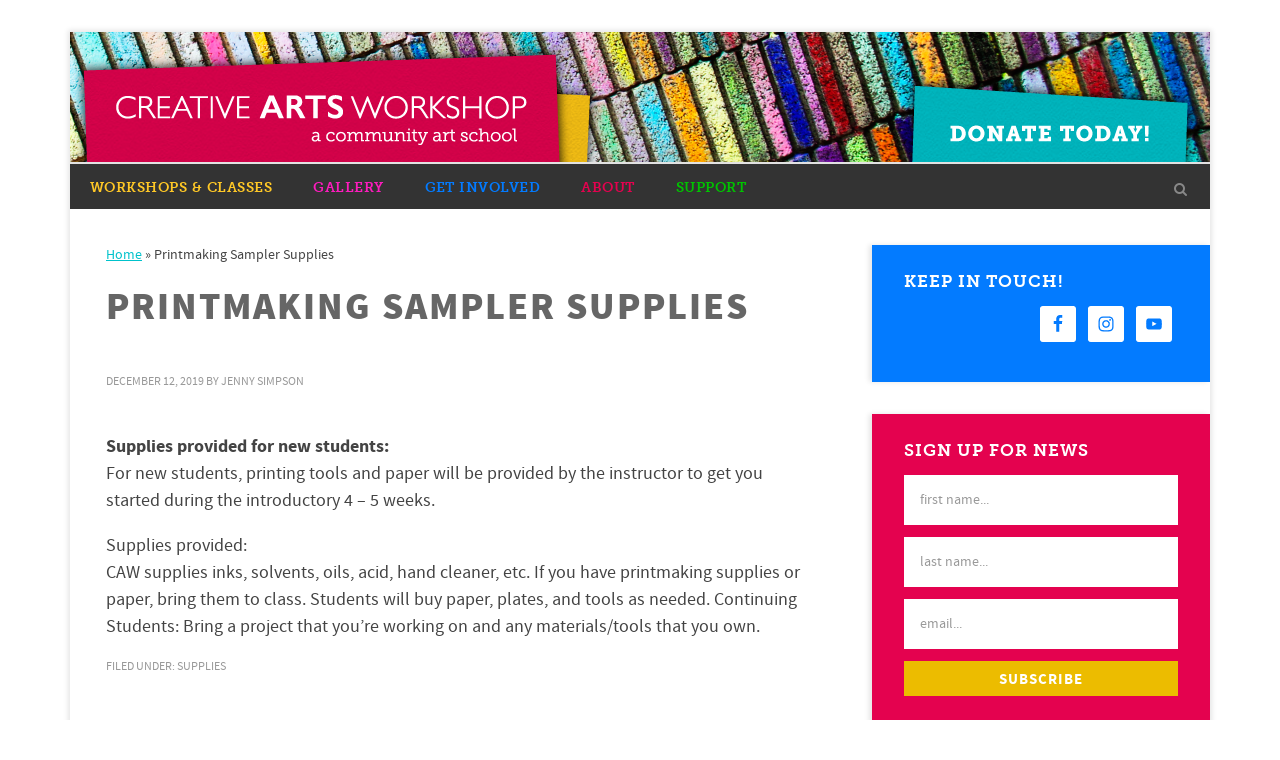

--- FILE ---
content_type: text/html; charset=UTF-8
request_url: https://creativeartsworkshop.org/printmaking-sampler-supplies/
body_size: 14394
content:
<!DOCTYPE html>
<html lang="en-US">
<head >
<meta charset="UTF-8" />
<meta name="viewport" content="width=device-width, initial-scale=1" />
<meta name='robots' content='index, follow, max-image-preview:large, max-snippet:-1, max-video-preview:-1' />
	<style>img:is([sizes="auto" i], [sizes^="auto," i]) { contain-intrinsic-size: 3000px 1500px }</style>
	
	<!-- This site is optimized with the Yoast SEO plugin v26.7 - https://yoast.com/wordpress/plugins/seo/ -->
	<title>Printmaking Sampler Supplies - Creative Arts Workshop</title>
	<link rel="canonical" href="https://creativeartsworkshop.org/printmaking-sampler-supplies/" />
	<meta property="og:locale" content="en_US" />
	<meta property="og:type" content="article" />
	<meta property="og:title" content="Printmaking Sampler Supplies - Creative Arts Workshop" />
	<meta property="og:description" content="Supplies provided for new students: For new students, printing tools and paper will be provided by the instructor to get you started during the introductory 4 &#8211; 5 weeks. Supplies provided: CAW supplies inks, solvents, oils, acid, hand cleaner, etc. If you have printmaking supplies or paper, bring them to class. Students will buy paper, [&hellip;]" />
	<meta property="og:url" content="https://creativeartsworkshop.org/printmaking-sampler-supplies/" />
	<meta property="og:site_name" content="Creative Arts Workshop" />
	<meta property="article:publisher" content="https://www.facebook.com/CreativeArtsWorkshop" />
	<meta property="article:published_time" content="2019-12-12T19:31:52+00:00" />
	<meta name="author" content="Jenny Simpson" />
	<meta name="twitter:card" content="summary_large_image" />
	<meta name="twitter:creator" content="@cawnewhaven" />
	<meta name="twitter:site" content="@cawnewhaven" />
	<meta name="twitter:label1" content="Written by" />
	<meta name="twitter:data1" content="Jenny Simpson" />
	<meta name="twitter:label2" content="Est. reading time" />
	<meta name="twitter:data2" content="1 minute" />
	<script type="application/ld+json" class="yoast-schema-graph">{"@context":"https://schema.org","@graph":[{"@type":"Article","@id":"https://creativeartsworkshop.org/printmaking-sampler-supplies/#article","isPartOf":{"@id":"https://creativeartsworkshop.org/printmaking-sampler-supplies/"},"author":{"name":"Jenny Simpson","@id":"https://creativeartsworkshop.org/#/schema/person/45f808f04ac187d6d02aed7eaf4545e1"},"headline":"Printmaking Sampler Supplies","datePublished":"2019-12-12T19:31:52+00:00","mainEntityOfPage":{"@id":"https://creativeartsworkshop.org/printmaking-sampler-supplies/"},"wordCount":78,"publisher":{"@id":"https://creativeartsworkshop.org/#organization"},"articleSection":["Supplies"],"inLanguage":"en-US"},{"@type":"WebPage","@id":"https://creativeartsworkshop.org/printmaking-sampler-supplies/","url":"https://creativeartsworkshop.org/printmaking-sampler-supplies/","name":"Printmaking Sampler Supplies - Creative Arts Workshop","isPartOf":{"@id":"https://creativeartsworkshop.org/#website"},"datePublished":"2019-12-12T19:31:52+00:00","breadcrumb":{"@id":"https://creativeartsworkshop.org/printmaking-sampler-supplies/#breadcrumb"},"inLanguage":"en-US","potentialAction":[{"@type":"ReadAction","target":["https://creativeartsworkshop.org/printmaking-sampler-supplies/"]}]},{"@type":"BreadcrumbList","@id":"https://creativeartsworkshop.org/printmaking-sampler-supplies/#breadcrumb","itemListElement":[{"@type":"ListItem","position":1,"name":"Home","item":"https://creativeartsworkshop.org/"},{"@type":"ListItem","position":2,"name":"Printmaking Sampler Supplies"}]},{"@type":"WebSite","@id":"https://creativeartsworkshop.org/#website","url":"https://creativeartsworkshop.org/","name":"Creative Arts Workshop","description":"Creativity Starts Here","publisher":{"@id":"https://creativeartsworkshop.org/#organization"},"potentialAction":[{"@type":"SearchAction","target":{"@type":"EntryPoint","urlTemplate":"https://creativeartsworkshop.org/?s={search_term_string}"},"query-input":{"@type":"PropertyValueSpecification","valueRequired":true,"valueName":"search_term_string"}}],"inLanguage":"en-US"},{"@type":"Organization","@id":"https://creativeartsworkshop.org/#organization","name":"Creative Arts Workshop","url":"https://creativeartsworkshop.org/","logo":{"@type":"ImageObject","inLanguage":"en-US","@id":"https://creativeartsworkshop.org/#/schema/logo/image/","url":"https://creativeartsworkshop.org/wp-content/uploads/2015/06/CAW_Logo.png","contentUrl":"https://creativeartsworkshop.org/wp-content/uploads/2015/06/CAW_Logo.png","width":324,"height":72,"caption":"Creative Arts Workshop"},"image":{"@id":"https://creativeartsworkshop.org/#/schema/logo/image/"},"sameAs":["https://www.facebook.com/CreativeArtsWorkshop","https://x.com/cawnewhaven","https://instagram.com/cawnewhaven/"]},{"@type":"Person","@id":"https://creativeartsworkshop.org/#/schema/person/45f808f04ac187d6d02aed7eaf4545e1","name":"Jenny Simpson","image":{"@type":"ImageObject","inLanguage":"en-US","@id":"https://creativeartsworkshop.org/#/schema/person/image/","url":"https://secure.gravatar.com/avatar/5680d90a34af5b985673311ea7c67e664011b118fffc15de3ad63b8a591981e8?s=96&d=mm&r=g","contentUrl":"https://secure.gravatar.com/avatar/5680d90a34af5b985673311ea7c67e664011b118fffc15de3ad63b8a591981e8?s=96&d=mm&r=g","caption":"Jenny Simpson"},"url":"https://creativeartsworkshop.org/author/jennifer-simpson/"}]}</script>
	<!-- / Yoast SEO plugin. -->


<link rel='dns-prefetch' href='//maps.googleapis.com' />
<link rel='dns-prefetch' href='//maxcdn.bootstrapcdn.com' />
<link rel="alternate" type="application/rss+xml" title="Creative Arts Workshop &raquo; Feed" href="https://creativeartsworkshop.org/feed/" />
<link rel="alternate" type="application/rss+xml" title="Creative Arts Workshop &raquo; Comments Feed" href="https://creativeartsworkshop.org/comments/feed/" />
<script type="text/javascript">
/* <![CDATA[ */
window._wpemojiSettings = {"baseUrl":"https:\/\/s.w.org\/images\/core\/emoji\/16.0.1\/72x72\/","ext":".png","svgUrl":"https:\/\/s.w.org\/images\/core\/emoji\/16.0.1\/svg\/","svgExt":".svg","source":{"concatemoji":"https:\/\/creativeartsworkshop.org\/wp-includes\/js\/wp-emoji-release.min.js?ver=6.8.3"}};
/*! This file is auto-generated */
!function(s,n){var o,i,e;function c(e){try{var t={supportTests:e,timestamp:(new Date).valueOf()};sessionStorage.setItem(o,JSON.stringify(t))}catch(e){}}function p(e,t,n){e.clearRect(0,0,e.canvas.width,e.canvas.height),e.fillText(t,0,0);var t=new Uint32Array(e.getImageData(0,0,e.canvas.width,e.canvas.height).data),a=(e.clearRect(0,0,e.canvas.width,e.canvas.height),e.fillText(n,0,0),new Uint32Array(e.getImageData(0,0,e.canvas.width,e.canvas.height).data));return t.every(function(e,t){return e===a[t]})}function u(e,t){e.clearRect(0,0,e.canvas.width,e.canvas.height),e.fillText(t,0,0);for(var n=e.getImageData(16,16,1,1),a=0;a<n.data.length;a++)if(0!==n.data[a])return!1;return!0}function f(e,t,n,a){switch(t){case"flag":return n(e,"\ud83c\udff3\ufe0f\u200d\u26a7\ufe0f","\ud83c\udff3\ufe0f\u200b\u26a7\ufe0f")?!1:!n(e,"\ud83c\udde8\ud83c\uddf6","\ud83c\udde8\u200b\ud83c\uddf6")&&!n(e,"\ud83c\udff4\udb40\udc67\udb40\udc62\udb40\udc65\udb40\udc6e\udb40\udc67\udb40\udc7f","\ud83c\udff4\u200b\udb40\udc67\u200b\udb40\udc62\u200b\udb40\udc65\u200b\udb40\udc6e\u200b\udb40\udc67\u200b\udb40\udc7f");case"emoji":return!a(e,"\ud83e\udedf")}return!1}function g(e,t,n,a){var r="undefined"!=typeof WorkerGlobalScope&&self instanceof WorkerGlobalScope?new OffscreenCanvas(300,150):s.createElement("canvas"),o=r.getContext("2d",{willReadFrequently:!0}),i=(o.textBaseline="top",o.font="600 32px Arial",{});return e.forEach(function(e){i[e]=t(o,e,n,a)}),i}function t(e){var t=s.createElement("script");t.src=e,t.defer=!0,s.head.appendChild(t)}"undefined"!=typeof Promise&&(o="wpEmojiSettingsSupports",i=["flag","emoji"],n.supports={everything:!0,everythingExceptFlag:!0},e=new Promise(function(e){s.addEventListener("DOMContentLoaded",e,{once:!0})}),new Promise(function(t){var n=function(){try{var e=JSON.parse(sessionStorage.getItem(o));if("object"==typeof e&&"number"==typeof e.timestamp&&(new Date).valueOf()<e.timestamp+604800&&"object"==typeof e.supportTests)return e.supportTests}catch(e){}return null}();if(!n){if("undefined"!=typeof Worker&&"undefined"!=typeof OffscreenCanvas&&"undefined"!=typeof URL&&URL.createObjectURL&&"undefined"!=typeof Blob)try{var e="postMessage("+g.toString()+"("+[JSON.stringify(i),f.toString(),p.toString(),u.toString()].join(",")+"));",a=new Blob([e],{type:"text/javascript"}),r=new Worker(URL.createObjectURL(a),{name:"wpTestEmojiSupports"});return void(r.onmessage=function(e){c(n=e.data),r.terminate(),t(n)})}catch(e){}c(n=g(i,f,p,u))}t(n)}).then(function(e){for(var t in e)n.supports[t]=e[t],n.supports.everything=n.supports.everything&&n.supports[t],"flag"!==t&&(n.supports.everythingExceptFlag=n.supports.everythingExceptFlag&&n.supports[t]);n.supports.everythingExceptFlag=n.supports.everythingExceptFlag&&!n.supports.flag,n.DOMReady=!1,n.readyCallback=function(){n.DOMReady=!0}}).then(function(){return e}).then(function(){var e;n.supports.everything||(n.readyCallback(),(e=n.source||{}).concatemoji?t(e.concatemoji):e.wpemoji&&e.twemoji&&(t(e.twemoji),t(e.wpemoji)))}))}((window,document),window._wpemojiSettings);
/* ]]> */
</script>
<link rel='stylesheet' id='genesis-simple-share-plugin-css-css' href='https://creativeartsworkshop.org/wp-content/plugins/genesis-simple-share/assets/css/share.min.css?ver=0.1.0' type='text/css' media='all' />
<link rel='stylesheet' id='genesis-simple-share-genericons-css-css' href='https://creativeartsworkshop.org/wp-content/plugins/genesis-simple-share/assets/css/genericons.min.css?ver=0.1.0' type='text/css' media='all' />
<link rel='stylesheet' id='creative-arts-theme-css' href='https://creativeartsworkshop.org/wp-content/themes/creative-arts/style.css?ver=1.1' type='text/css' media='all' />
<style id='wp-emoji-styles-inline-css' type='text/css'>

	img.wp-smiley, img.emoji {
		display: inline !important;
		border: none !important;
		box-shadow: none !important;
		height: 1em !important;
		width: 1em !important;
		margin: 0 0.07em !important;
		vertical-align: -0.1em !important;
		background: none !important;
		padding: 0 !important;
	}
</style>
<link rel='stylesheet' id='wp-block-library-css' href='https://creativeartsworkshop.org/wp-includes/css/dist/block-library/style.min.css?ver=6.8.3' type='text/css' media='all' />
<style id='classic-theme-styles-inline-css' type='text/css'>
/*! This file is auto-generated */
.wp-block-button__link{color:#fff;background-color:#32373c;border-radius:9999px;box-shadow:none;text-decoration:none;padding:calc(.667em + 2px) calc(1.333em + 2px);font-size:1.125em}.wp-block-file__button{background:#32373c;color:#fff;text-decoration:none}
</style>
<style id='filebird-block-filebird-gallery-style-inline-css' type='text/css'>
ul.filebird-block-filebird-gallery{margin:auto!important;padding:0!important;width:100%}ul.filebird-block-filebird-gallery.layout-grid{display:grid;grid-gap:20px;align-items:stretch;grid-template-columns:repeat(var(--columns),1fr);justify-items:stretch}ul.filebird-block-filebird-gallery.layout-grid li img{border:1px solid #ccc;box-shadow:2px 2px 6px 0 rgba(0,0,0,.3);height:100%;max-width:100%;-o-object-fit:cover;object-fit:cover;width:100%}ul.filebird-block-filebird-gallery.layout-masonry{-moz-column-count:var(--columns);-moz-column-gap:var(--space);column-gap:var(--space);-moz-column-width:var(--min-width);columns:var(--min-width) var(--columns);display:block;overflow:auto}ul.filebird-block-filebird-gallery.layout-masonry li{margin-bottom:var(--space)}ul.filebird-block-filebird-gallery li{list-style:none}ul.filebird-block-filebird-gallery li figure{height:100%;margin:0;padding:0;position:relative;width:100%}ul.filebird-block-filebird-gallery li figure figcaption{background:linear-gradient(0deg,rgba(0,0,0,.7),rgba(0,0,0,.3) 70%,transparent);bottom:0;box-sizing:border-box;color:#fff;font-size:.8em;margin:0;max-height:100%;overflow:auto;padding:3em .77em .7em;position:absolute;text-align:center;width:100%;z-index:2}ul.filebird-block-filebird-gallery li figure figcaption a{color:inherit}

</style>
<style id='global-styles-inline-css' type='text/css'>
:root{--wp--preset--aspect-ratio--square: 1;--wp--preset--aspect-ratio--4-3: 4/3;--wp--preset--aspect-ratio--3-4: 3/4;--wp--preset--aspect-ratio--3-2: 3/2;--wp--preset--aspect-ratio--2-3: 2/3;--wp--preset--aspect-ratio--16-9: 16/9;--wp--preset--aspect-ratio--9-16: 9/16;--wp--preset--color--black: #000000;--wp--preset--color--cyan-bluish-gray: #abb8c3;--wp--preset--color--white: #ffffff;--wp--preset--color--pale-pink: #f78da7;--wp--preset--color--vivid-red: #cf2e2e;--wp--preset--color--luminous-vivid-orange: #ff6900;--wp--preset--color--luminous-vivid-amber: #fcb900;--wp--preset--color--light-green-cyan: #7bdcb5;--wp--preset--color--vivid-green-cyan: #00d084;--wp--preset--color--pale-cyan-blue: #8ed1fc;--wp--preset--color--vivid-cyan-blue: #0693e3;--wp--preset--color--vivid-purple: #9b51e0;--wp--preset--gradient--vivid-cyan-blue-to-vivid-purple: linear-gradient(135deg,rgba(6,147,227,1) 0%,rgb(155,81,224) 100%);--wp--preset--gradient--light-green-cyan-to-vivid-green-cyan: linear-gradient(135deg,rgb(122,220,180) 0%,rgb(0,208,130) 100%);--wp--preset--gradient--luminous-vivid-amber-to-luminous-vivid-orange: linear-gradient(135deg,rgba(252,185,0,1) 0%,rgba(255,105,0,1) 100%);--wp--preset--gradient--luminous-vivid-orange-to-vivid-red: linear-gradient(135deg,rgba(255,105,0,1) 0%,rgb(207,46,46) 100%);--wp--preset--gradient--very-light-gray-to-cyan-bluish-gray: linear-gradient(135deg,rgb(238,238,238) 0%,rgb(169,184,195) 100%);--wp--preset--gradient--cool-to-warm-spectrum: linear-gradient(135deg,rgb(74,234,220) 0%,rgb(151,120,209) 20%,rgb(207,42,186) 40%,rgb(238,44,130) 60%,rgb(251,105,98) 80%,rgb(254,248,76) 100%);--wp--preset--gradient--blush-light-purple: linear-gradient(135deg,rgb(255,206,236) 0%,rgb(152,150,240) 100%);--wp--preset--gradient--blush-bordeaux: linear-gradient(135deg,rgb(254,205,165) 0%,rgb(254,45,45) 50%,rgb(107,0,62) 100%);--wp--preset--gradient--luminous-dusk: linear-gradient(135deg,rgb(255,203,112) 0%,rgb(199,81,192) 50%,rgb(65,88,208) 100%);--wp--preset--gradient--pale-ocean: linear-gradient(135deg,rgb(255,245,203) 0%,rgb(182,227,212) 50%,rgb(51,167,181) 100%);--wp--preset--gradient--electric-grass: linear-gradient(135deg,rgb(202,248,128) 0%,rgb(113,206,126) 100%);--wp--preset--gradient--midnight: linear-gradient(135deg,rgb(2,3,129) 0%,rgb(40,116,252) 100%);--wp--preset--font-size--small: 13px;--wp--preset--font-size--medium: 20px;--wp--preset--font-size--large: 36px;--wp--preset--font-size--x-large: 42px;--wp--preset--spacing--20: 0.44rem;--wp--preset--spacing--30: 0.67rem;--wp--preset--spacing--40: 1rem;--wp--preset--spacing--50: 1.5rem;--wp--preset--spacing--60: 2.25rem;--wp--preset--spacing--70: 3.38rem;--wp--preset--spacing--80: 5.06rem;--wp--preset--shadow--natural: 6px 6px 9px rgba(0, 0, 0, 0.2);--wp--preset--shadow--deep: 12px 12px 50px rgba(0, 0, 0, 0.4);--wp--preset--shadow--sharp: 6px 6px 0px rgba(0, 0, 0, 0.2);--wp--preset--shadow--outlined: 6px 6px 0px -3px rgba(255, 255, 255, 1), 6px 6px rgba(0, 0, 0, 1);--wp--preset--shadow--crisp: 6px 6px 0px rgba(0, 0, 0, 1);}:where(.is-layout-flex){gap: 0.5em;}:where(.is-layout-grid){gap: 0.5em;}body .is-layout-flex{display: flex;}.is-layout-flex{flex-wrap: wrap;align-items: center;}.is-layout-flex > :is(*, div){margin: 0;}body .is-layout-grid{display: grid;}.is-layout-grid > :is(*, div){margin: 0;}:where(.wp-block-columns.is-layout-flex){gap: 2em;}:where(.wp-block-columns.is-layout-grid){gap: 2em;}:where(.wp-block-post-template.is-layout-flex){gap: 1.25em;}:where(.wp-block-post-template.is-layout-grid){gap: 1.25em;}.has-black-color{color: var(--wp--preset--color--black) !important;}.has-cyan-bluish-gray-color{color: var(--wp--preset--color--cyan-bluish-gray) !important;}.has-white-color{color: var(--wp--preset--color--white) !important;}.has-pale-pink-color{color: var(--wp--preset--color--pale-pink) !important;}.has-vivid-red-color{color: var(--wp--preset--color--vivid-red) !important;}.has-luminous-vivid-orange-color{color: var(--wp--preset--color--luminous-vivid-orange) !important;}.has-luminous-vivid-amber-color{color: var(--wp--preset--color--luminous-vivid-amber) !important;}.has-light-green-cyan-color{color: var(--wp--preset--color--light-green-cyan) !important;}.has-vivid-green-cyan-color{color: var(--wp--preset--color--vivid-green-cyan) !important;}.has-pale-cyan-blue-color{color: var(--wp--preset--color--pale-cyan-blue) !important;}.has-vivid-cyan-blue-color{color: var(--wp--preset--color--vivid-cyan-blue) !important;}.has-vivid-purple-color{color: var(--wp--preset--color--vivid-purple) !important;}.has-black-background-color{background-color: var(--wp--preset--color--black) !important;}.has-cyan-bluish-gray-background-color{background-color: var(--wp--preset--color--cyan-bluish-gray) !important;}.has-white-background-color{background-color: var(--wp--preset--color--white) !important;}.has-pale-pink-background-color{background-color: var(--wp--preset--color--pale-pink) !important;}.has-vivid-red-background-color{background-color: var(--wp--preset--color--vivid-red) !important;}.has-luminous-vivid-orange-background-color{background-color: var(--wp--preset--color--luminous-vivid-orange) !important;}.has-luminous-vivid-amber-background-color{background-color: var(--wp--preset--color--luminous-vivid-amber) !important;}.has-light-green-cyan-background-color{background-color: var(--wp--preset--color--light-green-cyan) !important;}.has-vivid-green-cyan-background-color{background-color: var(--wp--preset--color--vivid-green-cyan) !important;}.has-pale-cyan-blue-background-color{background-color: var(--wp--preset--color--pale-cyan-blue) !important;}.has-vivid-cyan-blue-background-color{background-color: var(--wp--preset--color--vivid-cyan-blue) !important;}.has-vivid-purple-background-color{background-color: var(--wp--preset--color--vivid-purple) !important;}.has-black-border-color{border-color: var(--wp--preset--color--black) !important;}.has-cyan-bluish-gray-border-color{border-color: var(--wp--preset--color--cyan-bluish-gray) !important;}.has-white-border-color{border-color: var(--wp--preset--color--white) !important;}.has-pale-pink-border-color{border-color: var(--wp--preset--color--pale-pink) !important;}.has-vivid-red-border-color{border-color: var(--wp--preset--color--vivid-red) !important;}.has-luminous-vivid-orange-border-color{border-color: var(--wp--preset--color--luminous-vivid-orange) !important;}.has-luminous-vivid-amber-border-color{border-color: var(--wp--preset--color--luminous-vivid-amber) !important;}.has-light-green-cyan-border-color{border-color: var(--wp--preset--color--light-green-cyan) !important;}.has-vivid-green-cyan-border-color{border-color: var(--wp--preset--color--vivid-green-cyan) !important;}.has-pale-cyan-blue-border-color{border-color: var(--wp--preset--color--pale-cyan-blue) !important;}.has-vivid-cyan-blue-border-color{border-color: var(--wp--preset--color--vivid-cyan-blue) !important;}.has-vivid-purple-border-color{border-color: var(--wp--preset--color--vivid-purple) !important;}.has-vivid-cyan-blue-to-vivid-purple-gradient-background{background: var(--wp--preset--gradient--vivid-cyan-blue-to-vivid-purple) !important;}.has-light-green-cyan-to-vivid-green-cyan-gradient-background{background: var(--wp--preset--gradient--light-green-cyan-to-vivid-green-cyan) !important;}.has-luminous-vivid-amber-to-luminous-vivid-orange-gradient-background{background: var(--wp--preset--gradient--luminous-vivid-amber-to-luminous-vivid-orange) !important;}.has-luminous-vivid-orange-to-vivid-red-gradient-background{background: var(--wp--preset--gradient--luminous-vivid-orange-to-vivid-red) !important;}.has-very-light-gray-to-cyan-bluish-gray-gradient-background{background: var(--wp--preset--gradient--very-light-gray-to-cyan-bluish-gray) !important;}.has-cool-to-warm-spectrum-gradient-background{background: var(--wp--preset--gradient--cool-to-warm-spectrum) !important;}.has-blush-light-purple-gradient-background{background: var(--wp--preset--gradient--blush-light-purple) !important;}.has-blush-bordeaux-gradient-background{background: var(--wp--preset--gradient--blush-bordeaux) !important;}.has-luminous-dusk-gradient-background{background: var(--wp--preset--gradient--luminous-dusk) !important;}.has-pale-ocean-gradient-background{background: var(--wp--preset--gradient--pale-ocean) !important;}.has-electric-grass-gradient-background{background: var(--wp--preset--gradient--electric-grass) !important;}.has-midnight-gradient-background{background: var(--wp--preset--gradient--midnight) !important;}.has-small-font-size{font-size: var(--wp--preset--font-size--small) !important;}.has-medium-font-size{font-size: var(--wp--preset--font-size--medium) !important;}.has-large-font-size{font-size: var(--wp--preset--font-size--large) !important;}.has-x-large-font-size{font-size: var(--wp--preset--font-size--x-large) !important;}
:where(.wp-block-post-template.is-layout-flex){gap: 1.25em;}:where(.wp-block-post-template.is-layout-grid){gap: 1.25em;}
:where(.wp-block-columns.is-layout-flex){gap: 2em;}:where(.wp-block-columns.is-layout-grid){gap: 2em;}
:root :where(.wp-block-pullquote){font-size: 1.5em;line-height: 1.6;}
</style>
<link rel='stylesheet' id='simple-social-icons-font-css' href='https://creativeartsworkshop.org/wp-content/plugins/simple-social-icons/css/style.css?ver=4.0.0' type='text/css' media='all' />
<link rel='stylesheet' id='ubermenu-css' href='https://creativeartsworkshop.org/wp-content/plugins/ubermenu/pro/assets/css/ubermenu.min.css?ver=3.1.1' type='text/css' media='all' />
<link rel='stylesheet' id='ubermenu-vanilla-css' href='https://creativeartsworkshop.org/wp-content/plugins/ubermenu/assets/css/skins/vanilla.css?ver=6.8.3' type='text/css' media='all' />
<link rel='stylesheet' id='ubermenu-font-awesome-css' href='https://creativeartsworkshop.org/wp-content/plugins/ubermenu/assets/css/fontawesome/css/font-awesome.min.css?ver=4.1' type='text/css' media='all' />
<link rel='stylesheet' id='genesis-extender-minified-css' href='https://creativeartsworkshop.org/wp-content/uploads/genesis-extender/plugin/genesis-extender-minified.css?ver=1609967053' type='text/css' media='all' />
<link rel='stylesheet' id='font-awesome-css' href='//maxcdn.bootstrapcdn.com/font-awesome/4.7.0/css/font-awesome.min.css?ver=4.7.0' type='text/css' media='all' />
<script type="text/javascript" src="https://creativeartsworkshop.org/wp-includes/js/jquery/jquery.min.js?ver=3.7.1" id="jquery-core-js"></script>
<script type="text/javascript" src="https://creativeartsworkshop.org/wp-includes/js/jquery/jquery-migrate.min.js?ver=3.4.1" id="jquery-migrate-js"></script>
<script type="text/javascript" src="https://creativeartsworkshop.org/wp-content/plugins/genesis-simple-share/assets/js/sharrre/jquery.sharrre.min.js?ver=0.1.0" id="genesis-simple-share-plugin-js-js"></script>
<script type="text/javascript" src="https://creativeartsworkshop.org/wp-content/plugins/genesis-simple-share/assets/js/waypoints.min.js?ver=0.1.0" id="genesis-simple-share-waypoint-js-js"></script>
<script type="text/javascript" src="https://creativeartsworkshop.org/wp-includes/js/tinymce/tinymce.min.js?ver=49110-20250317" id="wp-tinymce-root-js"></script>
<script type="text/javascript" src="https://creativeartsworkshop.org/wp-includes/js/tinymce/plugins/compat3x/plugin.min.js?ver=49110-20250317" id="wp-tinymce-js"></script>
<script type="text/javascript" src="https://creativeartsworkshop.org/wp-content/themes/creative-arts/js/ninjaforms.js?ver=1.0.0" id="caw-ninjaforms-js"></script>
<link rel="https://api.w.org/" href="https://creativeartsworkshop.org/wp-json/" /><link rel="alternate" title="JSON" type="application/json" href="https://creativeartsworkshop.org/wp-json/wp/v2/posts/5397" /><link rel="EditURI" type="application/rsd+xml" title="RSD" href="https://creativeartsworkshop.org/xmlrpc.php?rsd" />
<link rel='shortlink' href='https://creativeartsworkshop.org/?p=5397' />
<link rel="alternate" title="oEmbed (JSON)" type="application/json+oembed" href="https://creativeartsworkshop.org/wp-json/oembed/1.0/embed?url=https%3A%2F%2Fcreativeartsworkshop.org%2Fprintmaking-sampler-supplies%2F" />
<link rel="alternate" title="oEmbed (XML)" type="text/xml+oembed" href="https://creativeartsworkshop.org/wp-json/oembed/1.0/embed?url=https%3A%2F%2Fcreativeartsworkshop.org%2Fprintmaking-sampler-supplies%2F&#038;format=xml" />
<style id="ubermenu-custom-generated-css">
/** UberMenu Responsive Styles (Breakpoint Setting) **/
@media screen and (min-width: 1161px){
  .ubermenu{ display:block !important; } .ubermenu-responsive .ubermenu-item.ubermenu-hide-desktop{ display:none !important; } .ubermenu-responsive.ubermenu-retractors-responsive .ubermenu-retractor-mobile{ display:none; } .ubermenu-responsive-toggle{ display:none; }
}
@media screen and (max-width: 1160px){
   .ubermenu-responsive-toggle, .ubermenu-sticky-toggle-wrapper { display: block; }  .ubermenu-responsive{ width:100%; max-height:500px; visibility:visible; overflow:visible;  -webkit-transition:max-height 1s ease-in; transition:max-height .3s ease-in; } .ubermenu-responsive.ubermenu{ margin:0; }  .ubermenu-responsive.ubermenu-responsive-nocollapse, .ubermenu-repsonsive.ubermenu-no-transitions{ display:block; max-height:none; }  .ubermenu-responsive.ubermenu-responsive-collapse{ max-height:none; visibility:visible; overflow:visible; } .ubermenu-responsive.ubermenu-responsive-collapse{ max-height:0; overflow:hidden !important; visibility:hidden; } .ubermenu-responsive.ubermenu-in-transition, .ubermenu-responsive.ubermenu-in-transition .ubermenu-nav{ overflow:hidden !important; visibility:visible; } .ubermenu-responsive.ubermenu-responsive-collapse:not(.ubermenu-in-transition){ border-top-width:0; border-bottom-width:0; }  .ubermenu-responsive .ubermenu-item-level-0{ width:50%; } .ubermenu-responsive .ubermenu-item.ubermenu-item-level-0 > .ubermenu-target{ border:none; box-shadow:none; } .ubermenu-responsive .ubermenu-item.ubermenu-has-submenu-flyout{ position:static; } .ubermenu-responsive.ubermenu-sub-indicators .ubermenu-submenu-type-flyout .ubermenu-has-submenu-drop > .ubermenu-target:after{ content:"\f107"; }  .ubermenu-responsive .ubermenu-nav .ubermenu-item .ubermenu-submenu.ubermenu-submenu-drop{ width:100%; min-width:100%; max-width:100%; top:auto; left:0 !important; } .ubermenu-responsive.ubermenu-has-border .ubermenu-nav .ubermenu-item .ubermenu-submenu.ubermenu-submenu-drop{ left: -1px !important; /* For borders */ } .ubermenu-responsive .ubermenu-active > .ubermenu-submenu-type-mega{     max-height:none;     height:auto;/*prevent overflow scrolling since android is still finicky*/ } .ubermenu-responsive.ubermenu-transition-slide .ubermenu-item.ubermenu-in-transition > .ubermenu-submenu-drop{ max-height:1000px; /* because of slide transition */ } .ubermenu .ubermenu-submenu-type-flyout .ubermenu-submenu-type-mega{ min-height:0; } .ubermenu.ubermenu-responsive .ubermenu-column, .ubermenu.ubermenu-responsive .ubermenu-column-auto{ min-width:50%; } .ubermenu.ubermenu-responsive .ubermenu-autoclear > .ubermenu-column{ clear:none; } .ubermenu.ubermenu-responsive .ubermenu-column:nth-of-type(2n+1){ clear:both; } .ubermenu.ubermenu-responsive .ubermenu-submenu-retractor-top:not(.ubermenu-submenu-retractor-top-2) .ubermenu-column:nth-of-type(2n+1){ clear:none; } .ubermenu.ubermenu-responsive .ubermenu-submenu-retractor-top:not(.ubermenu-submenu-retractor-top-2) .ubermenu-column:nth-of-type(2n+2){ clear:both; }   .ubermenu.ubermenu-responsive .ubermenu-tabs, .ubermenu.ubermenu-responsive .ubermenu-tabs-group, .ubermenu.ubermenu-responsive .ubermenu-tab, .ubermenu.ubermenu-responsive .ubermenu-tab-content-panel{ /** TABS SHOULD BE 100%  ACCORDION */ width:100%; min-width:100%; max-width:100%; left:0; } .ubermenu.ubermenu-responsive .ubermenu-tabs, .ubermenu.ubermenu-responsive .ubermenu-tab-content-panel{ min-height:0 !important;/* Override Inline Style from JS */ } .ubermenu.ubermenu-responsive .ubermenu-tab-content-panel{ z-index:20; } .ubermenu-responsive .ubermenu-tab > .ubermenu-target{ border-width:0 0 1px 0; } .ubermenu-responsive.ubermenu-sub-indicators .ubermenu-tabs > .ubermenu-tabs-group > .ubermenu-tab.ubermenu-has-submenu-drop > .ubermenu-target:after{ content:"\f107"; }  .ubermenu-responsive .ubermenu-tabs > .ubermenu-tabs-group > .ubermenu-tab > .ubermenu-tab-content-panel{ position:relative; border-width:0 0 2px 0; } .ubermenu-responsive .ubermenu-tab-layout-bottom > .ubermenu-tabs-group{ position:relative; }   .ubermenu-reponsive .ubermenu-item-level-0 > .ubermenu-submenu-type-stack{ /* Top Level Stack Columns */ position:relative; }  .ubermenu-responsive .ubermenu-submenu-type-stack .ubermenu-column, .ubermenu-responsive .ubermenu-submenu-type-stack .ubermenu-column-auto{ /* Stack Columns */ width:100%; max-width:100%; }   .ubermenu-responsive .ubermenu-item-mini{ /* Mini items */ min-width:0; width:auto; float:left; clear:none !important; } .ubermenu-responsive .ubermenu-item.ubermenu-item-mini > a.ubermenu-target{ padding:20px; }   .ubermenu-responsive .ubermenu-item.ubermenu-hide-mobile{ /* Hiding items */ display:none !important; }  .ubermenu-responsive.ubermenu-hide-bkgs .ubermenu-submenu.ubermenu-submenu-bkg-img{ /** Hide Background Images in Submenu */ background-image:none; }  .ubermenu-responsive-toggle{ display:block; }
}
@media screen and (max-width: 480px){
  .ubermenu.ubermenu-responsive .ubermenu-item-level-0{ width:100%; } .ubermenu.ubermenu-responsive .ubermenu-column, .ubermenu.ubermenu-responsive .ubermenu-column-auto{ min-width:100%; } .ubermenu.ubermenu-responsive .ubermenu-item-mini{ min-width:0; width:auto; }
}


/** UberMenu Custom Menu Styles (Customizer) **/
/* main */
.ubermenu-main { background-color:#333333; background:-webkit-gradient(linear,left top,left bottom,from(#333333),to(#333333)); background:-webkit-linear-gradient(top,#333333,#333333); background:-moz-linear-gradient(top,#333333,#333333); background:-ms-linear-gradient(top,#333333,#333333); background:-o-linear-gradient(top,#333333,#333333); background:linear-gradient(top,#333333,#333333); }
.ubermenu-main .ubermenu-item-level-0 > .ubermenu-target { font-size:14px; text-transform:uppercase; border-left:1px solid #333333; -webkit-box-shadow:inset 1px 0 0 0 rgba(255,255,255,0); -moz-box-shadow:inset 1px 0 0 0 rgba(255,255,255,0); -o-box-shadow:inset 1px 0 0 0 rgba(255,255,255,0); box-shadow:inset 1px 0 0 0 rgba(255,255,255,0); padding-top:15px; padding-bottom:15px; padding-left:20px; padding-right:20px; height:45px; }
.ubermenu-main .ubermenu-nav .ubermenu-item.ubermenu-item-level-0 > .ubermenu-target { font-weight:normal; }
.ubermenu-main .ubermenu-item-level-0.ubermenu-active > .ubermenu-target { -webkit-box-shadow:inset 1px 0 0 0 rgba(255,255,255,0); -moz-box-shadow:inset 1px 0 0 0 rgba(255,255,255,0); -o-box-shadow:inset 1px 0 0 0 rgba(255,255,255,0); box-shadow:inset 1px 0 0 0 rgba(255,255,255,0); }
.ubermenu-main.ubermenu-sub-indicators .ubermenu-item-level-0.ubermenu-has-submenu-drop > .ubermenu-target:not(.ubermenu-noindicator) { padding-right:35px; }
.ubermenu-main.ubermenu-sub-indicators .ubermenu-item-level-0.ubermenu-has-submenu-drop > .ubermenu-target.ubermenu-noindicator { padding-right:20px; }
.ubermenu-main .ubermenu-item-normal > .ubermenu-target,.ubermenu-main .ubermenu-submenu .ubermenu-target,.ubermenu-main .ubermenu-submenu .ubermenu-nonlink,.ubermenu-main .ubermenu-submenu .ubermenu-widget,.ubermenu-main .ubermenu-submenu .ubermenu-custom-content-padded,.ubermenu-main .ubermenu-submenu .ubermenu-retractor,.ubermenu-main .ubermenu-submenu .ubermenu-colgroup .ubermenu-column,.ubermenu-main .ubermenu-submenu.ubermenu-submenu-type-stack > .ubermenu-item-normal > .ubermenu-target,.ubermenu-main .ubermenu-submenu.ubermenu-submenu-padded { padding:10px; }
.ubermenu .ubermenu-grid-row { padding-right:10px; }
.ubermenu .ubermenu-grid-row .ubermenu-target { padding-right:0; }
.ubermenu-main .ubermenu-item-normal > .ubermenu-target { color:#333333; font-size:13px; }


/** UberMenu Custom Menu Item Styles (Menu Item Settings) **/
/* 131 */   .ubermenu .ubermenu-item.ubermenu-item-131 > .ubermenu-target { color:#00c2cb; }
            .ubermenu .ubermenu-item.ubermenu-item-131.ubermenu-active > .ubermenu-target, .ubermenu .ubermenu-item.ubermenu-item-131 > .ubermenu-target:hover, .ubermenu .ubermenu-submenu .ubermenu-item.ubermenu-item-131.ubermenu-active > .ubermenu-target, .ubermenu .ubermenu-submenu .ubermenu-item.ubermenu-item-131 > .ubermenu-target:hover { background:#00c2cb; }
            .ubermenu .ubermenu-item.ubermenu-item-131.ubermenu-active > .ubermenu-target, .ubermenu .ubermenu-item.ubermenu-item-131:hover > .ubermenu-target, .ubermenu .ubermenu-submenu .ubermenu-item.ubermenu-item-131.ubermenu-active > .ubermenu-target, .ubermenu .ubermenu-submenu .ubermenu-item.ubermenu-item-131:hover > .ubermenu-target { color:#ffffff; }
            .ubermenu .ubermenu-item.ubermenu-item-131.ubermenu-current-menu-item > .ubermenu-target,.ubermenu .ubermenu-item.ubermenu-item-131.ubermenu-current-menu-ancestor > .ubermenu-target { background:#00c2cb; color:#ffffff; }
/* 29 */    .ubermenu .ubermenu-item.ubermenu-item-29.ubermenu-active > .ubermenu-target, .ubermenu .ubermenu-item.ubermenu-item-29:hover > .ubermenu-target, .ubermenu .ubermenu-submenu .ubermenu-item.ubermenu-item-29.ubermenu-active > .ubermenu-target, .ubermenu .ubermenu-submenu .ubermenu-item.ubermenu-item-29:hover > .ubermenu-target { color:#00c2cb; }
/* 28 */    .ubermenu .ubermenu-item.ubermenu-item-28.ubermenu-active > .ubermenu-target, .ubermenu .ubermenu-item.ubermenu-item-28:hover > .ubermenu-target, .ubermenu .ubermenu-submenu .ubermenu-item.ubermenu-item-28.ubermenu-active > .ubermenu-target, .ubermenu .ubermenu-submenu .ubermenu-item.ubermenu-item-28:hover > .ubermenu-target { color:#00c2cb; }
/* 96 */    .ubermenu .ubermenu-item.ubermenu-item-96.ubermenu-active > .ubermenu-target, .ubermenu .ubermenu-item.ubermenu-item-96:hover > .ubermenu-target, .ubermenu .ubermenu-submenu .ubermenu-item.ubermenu-item-96.ubermenu-active > .ubermenu-target, .ubermenu .ubermenu-submenu .ubermenu-item.ubermenu-item-96:hover > .ubermenu-target { color:#00c2cb; }
/* 134 */   .ubermenu .ubermenu-item.ubermenu-item-134.ubermenu-active > .ubermenu-target, .ubermenu .ubermenu-item.ubermenu-item-134:hover > .ubermenu-target, .ubermenu .ubermenu-submenu .ubermenu-item.ubermenu-item-134.ubermenu-active > .ubermenu-target, .ubermenu .ubermenu-submenu .ubermenu-item.ubermenu-item-134:hover > .ubermenu-target { color:#00c2cb; }
/* 135 */   .ubermenu .ubermenu-item.ubermenu-item-135.ubermenu-active > .ubermenu-target, .ubermenu .ubermenu-item.ubermenu-item-135:hover > .ubermenu-target, .ubermenu .ubermenu-submenu .ubermenu-item.ubermenu-item-135.ubermenu-active > .ubermenu-target, .ubermenu .ubermenu-submenu .ubermenu-item.ubermenu-item-135:hover > .ubermenu-target { color:#00c2cb; }
/* 132 */   .ubermenu .ubermenu-item.ubermenu-item-132.ubermenu-active > .ubermenu-target, .ubermenu .ubermenu-item.ubermenu-item-132:hover > .ubermenu-target, .ubermenu .ubermenu-submenu .ubermenu-item.ubermenu-item-132.ubermenu-active > .ubermenu-target, .ubermenu .ubermenu-submenu .ubermenu-item.ubermenu-item-132:hover > .ubermenu-target { color:#e4024f; }
/* 133 */   .ubermenu .ubermenu-item.ubermenu-item-133.ubermenu-active > .ubermenu-target, .ubermenu .ubermenu-item.ubermenu-item-133:hover > .ubermenu-target, .ubermenu .ubermenu-submenu .ubermenu-item.ubermenu-item-133.ubermenu-active > .ubermenu-target, .ubermenu .ubermenu-submenu .ubermenu-item.ubermenu-item-133:hover > .ubermenu-target { color:#e4024f; }
/* 47 */    .ubermenu .ubermenu-item.ubermenu-item-47 > .ubermenu-target { color:#ff7012; }
            .ubermenu .ubermenu-item.ubermenu-item-47.ubermenu-active > .ubermenu-target, .ubermenu .ubermenu-item.ubermenu-item-47 > .ubermenu-target:hover, .ubermenu .ubermenu-submenu .ubermenu-item.ubermenu-item-47.ubermenu-active > .ubermenu-target, .ubermenu .ubermenu-submenu .ubermenu-item.ubermenu-item-47 > .ubermenu-target:hover { background:#ff7012; }
            .ubermenu .ubermenu-item.ubermenu-item-47.ubermenu-active > .ubermenu-target, .ubermenu .ubermenu-item.ubermenu-item-47:hover > .ubermenu-target, .ubermenu .ubermenu-submenu .ubermenu-item.ubermenu-item-47.ubermenu-active > .ubermenu-target, .ubermenu .ubermenu-submenu .ubermenu-item.ubermenu-item-47:hover > .ubermenu-target { color:#ffffff; }
            .ubermenu .ubermenu-item.ubermenu-item-47.ubermenu-current-menu-item > .ubermenu-target,.ubermenu .ubermenu-item.ubermenu-item-47.ubermenu-current-menu-ancestor > .ubermenu-target { background:#ff7012; color:#ffffff; }
/* 46 */    .ubermenu .ubermenu-item.ubermenu-item-46 > .ubermenu-target { color:#fd1cbe; }
            .ubermenu .ubermenu-item.ubermenu-item-46.ubermenu-active > .ubermenu-target, .ubermenu .ubermenu-item.ubermenu-item-46 > .ubermenu-target:hover, .ubermenu .ubermenu-submenu .ubermenu-item.ubermenu-item-46.ubermenu-active > .ubermenu-target, .ubermenu .ubermenu-submenu .ubermenu-item.ubermenu-item-46 > .ubermenu-target:hover { background:#fd1cbe; }
            .ubermenu .ubermenu-item.ubermenu-item-46.ubermenu-active > .ubermenu-target, .ubermenu .ubermenu-item.ubermenu-item-46:hover > .ubermenu-target, .ubermenu .ubermenu-submenu .ubermenu-item.ubermenu-item-46.ubermenu-active > .ubermenu-target, .ubermenu .ubermenu-submenu .ubermenu-item.ubermenu-item-46:hover > .ubermenu-target { color:#ffffff; }
            .ubermenu .ubermenu-item.ubermenu-item-46.ubermenu-current-menu-item > .ubermenu-target,.ubermenu .ubermenu-item.ubermenu-item-46.ubermenu-current-menu-ancestor > .ubermenu-target { background:#fd1cbe; color:#ffffff; }
/* 45 */    .ubermenu .ubermenu-item.ubermenu-item-45 > .ubermenu-target { color:#ecbc00; }
            .ubermenu .ubermenu-item.ubermenu-item-45.ubermenu-active > .ubermenu-target, .ubermenu .ubermenu-item.ubermenu-item-45 > .ubermenu-target:hover, .ubermenu .ubermenu-submenu .ubermenu-item.ubermenu-item-45.ubermenu-active > .ubermenu-target, .ubermenu .ubermenu-submenu .ubermenu-item.ubermenu-item-45 > .ubermenu-target:hover { background:#ecbc00; }
            .ubermenu .ubermenu-item.ubermenu-item-45.ubermenu-active > .ubermenu-target, .ubermenu .ubermenu-item.ubermenu-item-45:hover > .ubermenu-target, .ubermenu .ubermenu-submenu .ubermenu-item.ubermenu-item-45.ubermenu-active > .ubermenu-target, .ubermenu .ubermenu-submenu .ubermenu-item.ubermenu-item-45:hover > .ubermenu-target { color:#ffffff; }
            .ubermenu .ubermenu-item.ubermenu-item-45.ubermenu-current-menu-item > .ubermenu-target,.ubermenu .ubermenu-item.ubermenu-item-45.ubermenu-current-menu-ancestor > .ubermenu-target { background:#ecbc00; color:#ffffff; }
/* 48 */    .ubermenu .ubermenu-item.ubermenu-item-48 > .ubermenu-target { color:#00c300; }
            .ubermenu .ubermenu-item.ubermenu-item-48.ubermenu-active > .ubermenu-target, .ubermenu .ubermenu-item.ubermenu-item-48 > .ubermenu-target:hover, .ubermenu .ubermenu-submenu .ubermenu-item.ubermenu-item-48.ubermenu-active > .ubermenu-target, .ubermenu .ubermenu-submenu .ubermenu-item.ubermenu-item-48 > .ubermenu-target:hover { background:#00c300; }
            .ubermenu .ubermenu-item.ubermenu-item-48.ubermenu-active > .ubermenu-target, .ubermenu .ubermenu-item.ubermenu-item-48:hover > .ubermenu-target, .ubermenu .ubermenu-submenu .ubermenu-item.ubermenu-item-48.ubermenu-active > .ubermenu-target, .ubermenu .ubermenu-submenu .ubermenu-item.ubermenu-item-48:hover > .ubermenu-target { color:#ffffff; }
            .ubermenu .ubermenu-item.ubermenu-item-48.ubermenu-current-menu-item > .ubermenu-target,.ubermenu .ubermenu-item.ubermenu-item-48.ubermenu-current-menu-ancestor > .ubermenu-target { background:#00c300; color:#ffffff; }
/* 145 */   .ubermenu .ubermenu-submenu.ubermenu-submenu-id-145 { min-width:1px; }
            .ubermenu .ubermenu-item.ubermenu-item-145.ubermenu-active > .ubermenu-target, .ubermenu .ubermenu-item.ubermenu-item-145:hover > .ubermenu-target, .ubermenu .ubermenu-submenu .ubermenu-item.ubermenu-item-145.ubermenu-active > .ubermenu-target, .ubermenu .ubermenu-submenu .ubermenu-item.ubermenu-item-145:hover > .ubermenu-target { color:#ffffff; }
/* 179 */   .ubermenu .ubermenu-item.ubermenu-item-179.ubermenu-active > .ubermenu-target, .ubermenu .ubermenu-item.ubermenu-item-179:hover > .ubermenu-target, .ubermenu .ubermenu-submenu .ubermenu-item.ubermenu-item-179.ubermenu-active > .ubermenu-target, .ubermenu .ubermenu-submenu .ubermenu-item.ubermenu-item-179:hover > .ubermenu-target { color:#00c2cb; }
/* 178 */   .ubermenu .ubermenu-item.ubermenu-item-178.ubermenu-active > .ubermenu-target, .ubermenu .ubermenu-item.ubermenu-item-178:hover > .ubermenu-target, .ubermenu .ubermenu-submenu .ubermenu-item.ubermenu-item-178.ubermenu-active > .ubermenu-target, .ubermenu .ubermenu-submenu .ubermenu-item.ubermenu-item-178:hover > .ubermenu-target { color:#00c2cb; }
/* 177 */   .ubermenu .ubermenu-item.ubermenu-item-177.ubermenu-active > .ubermenu-target, .ubermenu .ubermenu-item.ubermenu-item-177:hover > .ubermenu-target, .ubermenu .ubermenu-submenu .ubermenu-item.ubermenu-item-177.ubermenu-active > .ubermenu-target, .ubermenu .ubermenu-submenu .ubermenu-item.ubermenu-item-177:hover > .ubermenu-target { color:#00c2cb; }
/* 220 */   .ubermenu .ubermenu-item.ubermenu-item-220.ubermenu-active > .ubermenu-target, .ubermenu .ubermenu-item.ubermenu-item-220:hover > .ubermenu-target, .ubermenu .ubermenu-submenu .ubermenu-item.ubermenu-item-220.ubermenu-active > .ubermenu-target, .ubermenu .ubermenu-submenu .ubermenu-item.ubermenu-item-220:hover > .ubermenu-target { color:#00c2cb; }
/* 221 */   .ubermenu .ubermenu-item.ubermenu-item-221.ubermenu-active > .ubermenu-target, .ubermenu .ubermenu-item.ubermenu-item-221:hover > .ubermenu-target, .ubermenu .ubermenu-submenu .ubermenu-item.ubermenu-item-221.ubermenu-active > .ubermenu-target, .ubermenu .ubermenu-submenu .ubermenu-item.ubermenu-item-221:hover > .ubermenu-target { color:#00c2cb; }
/* 222 */   .ubermenu .ubermenu-item.ubermenu-item-222.ubermenu-active > .ubermenu-target, .ubermenu .ubermenu-item.ubermenu-item-222:hover > .ubermenu-target, .ubermenu .ubermenu-submenu .ubermenu-item.ubermenu-item-222.ubermenu-active > .ubermenu-target, .ubermenu .ubermenu-submenu .ubermenu-item.ubermenu-item-222:hover > .ubermenu-target { color:#00c2cb; }
/* 223 */   .ubermenu .ubermenu-item.ubermenu-item-223.ubermenu-active > .ubermenu-target, .ubermenu .ubermenu-item.ubermenu-item-223:hover > .ubermenu-target, .ubermenu .ubermenu-submenu .ubermenu-item.ubermenu-item-223.ubermenu-active > .ubermenu-target, .ubermenu .ubermenu-submenu .ubermenu-item.ubermenu-item-223:hover > .ubermenu-target { color:#00c2cb; }
/* 224 */   .ubermenu .ubermenu-item.ubermenu-item-224.ubermenu-active > .ubermenu-target, .ubermenu .ubermenu-item.ubermenu-item-224:hover > .ubermenu-target, .ubermenu .ubermenu-submenu .ubermenu-item.ubermenu-item-224.ubermenu-active > .ubermenu-target, .ubermenu .ubermenu-submenu .ubermenu-item.ubermenu-item-224:hover > .ubermenu-target { color:#00c2cb; }
/* 225 */   .ubermenu .ubermenu-item.ubermenu-item-225.ubermenu-active > .ubermenu-target, .ubermenu .ubermenu-item.ubermenu-item-225:hover > .ubermenu-target, .ubermenu .ubermenu-submenu .ubermenu-item.ubermenu-item-225.ubermenu-active > .ubermenu-target, .ubermenu .ubermenu-submenu .ubermenu-item.ubermenu-item-225:hover > .ubermenu-target { color:#00c2cb; }
/* 44 */    .ubermenu .ubermenu-item.ubermenu-item-44 > .ubermenu-target { color:#037bff; }
            .ubermenu .ubermenu-item.ubermenu-item-44.ubermenu-active > .ubermenu-target, .ubermenu .ubermenu-item.ubermenu-item-44 > .ubermenu-target:hover, .ubermenu .ubermenu-submenu .ubermenu-item.ubermenu-item-44.ubermenu-active > .ubermenu-target, .ubermenu .ubermenu-submenu .ubermenu-item.ubermenu-item-44 > .ubermenu-target:hover { background:#037bff; }
            .ubermenu .ubermenu-item.ubermenu-item-44.ubermenu-active > .ubermenu-target, .ubermenu .ubermenu-item.ubermenu-item-44:hover > .ubermenu-target, .ubermenu .ubermenu-submenu .ubermenu-item.ubermenu-item-44.ubermenu-active > .ubermenu-target, .ubermenu .ubermenu-submenu .ubermenu-item.ubermenu-item-44:hover > .ubermenu-target { color:#ffffff; }
            .ubermenu .ubermenu-item.ubermenu-item-44.ubermenu-current-menu-item > .ubermenu-target,.ubermenu .ubermenu-item.ubermenu-item-44.ubermenu-current-menu-ancestor > .ubermenu-target { background:#037bff; color:#ffffff; }
/* 330 */   .ubermenu .ubermenu-item.ubermenu-item-330.ubermenu-active > .ubermenu-target, .ubermenu .ubermenu-item.ubermenu-item-330:hover > .ubermenu-target, .ubermenu .ubermenu-submenu .ubermenu-item.ubermenu-item-330.ubermenu-active > .ubermenu-target, .ubermenu .ubermenu-submenu .ubermenu-item.ubermenu-item-330:hover > .ubermenu-target { color:#037bff; }
/* 333 */   .ubermenu .ubermenu-item.ubermenu-item-333.ubermenu-active > .ubermenu-target, .ubermenu .ubermenu-item.ubermenu-item-333:hover > .ubermenu-target, .ubermenu .ubermenu-submenu .ubermenu-item.ubermenu-item-333.ubermenu-active > .ubermenu-target, .ubermenu .ubermenu-submenu .ubermenu-item.ubermenu-item-333:hover > .ubermenu-target { color:#037bff; }
/* 336 */   .ubermenu .ubermenu-item.ubermenu-item-336.ubermenu-active > .ubermenu-target, .ubermenu .ubermenu-item.ubermenu-item-336:hover > .ubermenu-target, .ubermenu .ubermenu-submenu .ubermenu-item.ubermenu-item-336.ubermenu-active > .ubermenu-target, .ubermenu .ubermenu-submenu .ubermenu-item.ubermenu-item-336:hover > .ubermenu-target { color:#037bff; }
/* 341 */   .ubermenu .ubermenu-item.ubermenu-item-341.ubermenu-active > .ubermenu-target, .ubermenu .ubermenu-item.ubermenu-item-341:hover > .ubermenu-target, .ubermenu .ubermenu-submenu .ubermenu-item.ubermenu-item-341.ubermenu-active > .ubermenu-target, .ubermenu .ubermenu-submenu .ubermenu-item.ubermenu-item-341:hover > .ubermenu-target { color:#ecbc00; }
/* 342 */   .ubermenu .ubermenu-item.ubermenu-item-342.ubermenu-active > .ubermenu-target, .ubermenu .ubermenu-item.ubermenu-item-342:hover > .ubermenu-target, .ubermenu .ubermenu-submenu .ubermenu-item.ubermenu-item-342.ubermenu-active > .ubermenu-target, .ubermenu .ubermenu-submenu .ubermenu-item.ubermenu-item-342:hover > .ubermenu-target { color:#ecbc00; }
/* 370 */   .ubermenu .ubermenu-item.ubermenu-item-370.ubermenu-active > .ubermenu-target, .ubermenu .ubermenu-item.ubermenu-item-370:hover > .ubermenu-target, .ubermenu .ubermenu-submenu .ubermenu-item.ubermenu-item-370.ubermenu-active > .ubermenu-target, .ubermenu .ubermenu-submenu .ubermenu-item.ubermenu-item-370:hover > .ubermenu-target { color:#e4024f; }
/* 380 */   .ubermenu .ubermenu-item.ubermenu-item-380.ubermenu-active > .ubermenu-target, .ubermenu .ubermenu-item.ubermenu-item-380:hover > .ubermenu-target, .ubermenu .ubermenu-submenu .ubermenu-item.ubermenu-item-380.ubermenu-active > .ubermenu-target, .ubermenu .ubermenu-submenu .ubermenu-item.ubermenu-item-380:hover > .ubermenu-target { color:#e4024f; }
/* 421 */   .ubermenu .ubermenu-item.ubermenu-item-421.ubermenu-active > .ubermenu-target, .ubermenu .ubermenu-item.ubermenu-item-421:hover > .ubermenu-target, .ubermenu .ubermenu-submenu .ubermenu-item.ubermenu-item-421.ubermenu-active > .ubermenu-target, .ubermenu .ubermenu-submenu .ubermenu-item.ubermenu-item-421:hover > .ubermenu-target { color:#fd1cbe; }
/* 422 */   .ubermenu .ubermenu-item.ubermenu-item-422.ubermenu-active > .ubermenu-target, .ubermenu .ubermenu-item.ubermenu-item-422:hover > .ubermenu-target, .ubermenu .ubermenu-submenu .ubermenu-item.ubermenu-item-422.ubermenu-active > .ubermenu-target, .ubermenu .ubermenu-submenu .ubermenu-item.ubermenu-item-422:hover > .ubermenu-target { color:#fd1cbe; }
/* 434 */   .ubermenu .ubermenu-item.ubermenu-item-434.ubermenu-active > .ubermenu-target, .ubermenu .ubermenu-item.ubermenu-item-434:hover > .ubermenu-target, .ubermenu .ubermenu-submenu .ubermenu-item.ubermenu-item-434.ubermenu-active > .ubermenu-target, .ubermenu .ubermenu-submenu .ubermenu-item.ubermenu-item-434:hover > .ubermenu-target { color:#e4024f; }
/* 629 */   .ubermenu .ubermenu-item.ubermenu-item-629.ubermenu-active > .ubermenu-target, .ubermenu .ubermenu-item.ubermenu-item-629:hover > .ubermenu-target, .ubermenu .ubermenu-submenu .ubermenu-item.ubermenu-item-629.ubermenu-active > .ubermenu-target, .ubermenu .ubermenu-submenu .ubermenu-item.ubermenu-item-629:hover > .ubermenu-target { color:#037bff; }
/* 655 */   .ubermenu .ubermenu-item.ubermenu-item-655.ubermenu-active > .ubermenu-target, .ubermenu .ubermenu-item.ubermenu-item-655:hover > .ubermenu-target, .ubermenu .ubermenu-submenu .ubermenu-item.ubermenu-item-655.ubermenu-active > .ubermenu-target, .ubermenu .ubermenu-submenu .ubermenu-item.ubermenu-item-655:hover > .ubermenu-target { color:#037bff; }
/* 431 */   .ubermenu .ubermenu-item.ubermenu-item-431.ubermenu-active > .ubermenu-target, .ubermenu .ubermenu-item.ubermenu-item-431:hover > .ubermenu-target, .ubermenu .ubermenu-submenu .ubermenu-item.ubermenu-item-431.ubermenu-active > .ubermenu-target, .ubermenu .ubermenu-submenu .ubermenu-item.ubermenu-item-431:hover > .ubermenu-target { color:#fd1cbe; }
/* 674 */   .ubermenu .ubermenu-item.ubermenu-item-674.ubermenu-active > .ubermenu-target, .ubermenu .ubermenu-item.ubermenu-item-674:hover > .ubermenu-target, .ubermenu .ubermenu-submenu .ubermenu-item.ubermenu-item-674.ubermenu-active > .ubermenu-target, .ubermenu .ubermenu-submenu .ubermenu-item.ubermenu-item-674:hover > .ubermenu-target { color:#fd1cbe; }
/* 677 */   .ubermenu .ubermenu-item.ubermenu-item-677.ubermenu-active > .ubermenu-target, .ubermenu .ubermenu-item.ubermenu-item-677:hover > .ubermenu-target, .ubermenu .ubermenu-submenu .ubermenu-item.ubermenu-item-677.ubermenu-active > .ubermenu-target, .ubermenu .ubermenu-submenu .ubermenu-item.ubermenu-item-677:hover > .ubermenu-target { color:#fd1cbe; }
/* 713 */   .ubermenu .ubermenu-item.ubermenu-item-713.ubermenu-active > .ubermenu-target, .ubermenu .ubermenu-item.ubermenu-item-713:hover > .ubermenu-target, .ubermenu .ubermenu-submenu .ubermenu-item.ubermenu-item-713.ubermenu-active > .ubermenu-target, .ubermenu .ubermenu-submenu .ubermenu-item.ubermenu-item-713:hover > .ubermenu-target { color:#00c2cb; }
/* 715 */   .ubermenu .ubermenu-item.ubermenu-item-715.ubermenu-active > .ubermenu-target, .ubermenu .ubermenu-item.ubermenu-item-715:hover > .ubermenu-target, .ubermenu .ubermenu-submenu .ubermenu-item.ubermenu-item-715.ubermenu-active > .ubermenu-target, .ubermenu .ubermenu-submenu .ubermenu-item.ubermenu-item-715:hover > .ubermenu-target { color:#ff7012; }
/* 714 */   .ubermenu .ubermenu-item.ubermenu-item-714.ubermenu-active > .ubermenu-target, .ubermenu .ubermenu-item.ubermenu-item-714:hover > .ubermenu-target, .ubermenu .ubermenu-submenu .ubermenu-item.ubermenu-item-714.ubermenu-active > .ubermenu-target, .ubermenu .ubermenu-submenu .ubermenu-item.ubermenu-item-714:hover > .ubermenu-target { color:#ff7012; }
/* 718 */   .ubermenu .ubermenu-item.ubermenu-item-718.ubermenu-active > .ubermenu-target, .ubermenu .ubermenu-item.ubermenu-item-718:hover > .ubermenu-target, .ubermenu .ubermenu-submenu .ubermenu-item.ubermenu-item-718.ubermenu-active > .ubermenu-target, .ubermenu .ubermenu-submenu .ubermenu-item.ubermenu-item-718:hover > .ubermenu-target { color:#037bff; }
/* 743 */   .ubermenu .ubermenu-item.ubermenu-item-743.ubermenu-active > .ubermenu-target, .ubermenu .ubermenu-item.ubermenu-item-743:hover > .ubermenu-target, .ubermenu .ubermenu-submenu .ubermenu-item.ubermenu-item-743.ubermenu-active > .ubermenu-target, .ubermenu .ubermenu-submenu .ubermenu-item.ubermenu-item-743:hover > .ubermenu-target { color:#fd1cbe; }
/* 795 */   .ubermenu .ubermenu-item.ubermenu-item-795.ubermenu-active > .ubermenu-target, .ubermenu .ubermenu-item.ubermenu-item-795:hover > .ubermenu-target, .ubermenu .ubermenu-submenu .ubermenu-item.ubermenu-item-795.ubermenu-active > .ubermenu-target, .ubermenu .ubermenu-submenu .ubermenu-item.ubermenu-item-795:hover > .ubermenu-target { color:#ff7012; }
/* 832 */   .ubermenu .ubermenu-item.ubermenu-item-832.ubermenu-active > .ubermenu-target, .ubermenu .ubermenu-item.ubermenu-item-832:hover > .ubermenu-target, .ubermenu .ubermenu-submenu .ubermenu-item.ubermenu-item-832.ubermenu-active > .ubermenu-target, .ubermenu .ubermenu-submenu .ubermenu-item.ubermenu-item-832:hover > .ubermenu-target { color:#00c2cb; }
/* 949 */   .ubermenu .ubermenu-item.ubermenu-item-949.ubermenu-active > .ubermenu-target, .ubermenu .ubermenu-item.ubermenu-item-949:hover > .ubermenu-target, .ubermenu .ubermenu-submenu .ubermenu-item.ubermenu-item-949.ubermenu-active > .ubermenu-target, .ubermenu .ubermenu-submenu .ubermenu-item.ubermenu-item-949:hover > .ubermenu-target { color:#fd1cbe; }
/* 1016 */  .ubermenu .ubermenu-item.ubermenu-item-1016.ubermenu-active > .ubermenu-target, .ubermenu .ubermenu-item.ubermenu-item-1016:hover > .ubermenu-target, .ubermenu .ubermenu-submenu .ubermenu-item.ubermenu-item-1016.ubermenu-active > .ubermenu-target, .ubermenu .ubermenu-submenu .ubermenu-item.ubermenu-item-1016:hover > .ubermenu-target { color:#ecbc00; }
/* 1003 */  .ubermenu .ubermenu-item.ubermenu-item-1003.ubermenu-active > .ubermenu-target, .ubermenu .ubermenu-item.ubermenu-item-1003:hover > .ubermenu-target, .ubermenu .ubermenu-submenu .ubermenu-item.ubermenu-item-1003.ubermenu-active > .ubermenu-target, .ubermenu .ubermenu-submenu .ubermenu-item.ubermenu-item-1003:hover > .ubermenu-target { color:#ecbc00; }
/* 1152 */  .ubermenu .ubermenu-item.ubermenu-item-1152.ubermenu-active > .ubermenu-target, .ubermenu .ubermenu-item.ubermenu-item-1152:hover > .ubermenu-target, .ubermenu .ubermenu-submenu .ubermenu-item.ubermenu-item-1152.ubermenu-active > .ubermenu-target, .ubermenu .ubermenu-submenu .ubermenu-item.ubermenu-item-1152:hover > .ubermenu-target { color:#ecbc00; }
/* 1296 */  .ubermenu .ubermenu-item.ubermenu-item-1296.ubermenu-active > .ubermenu-target, .ubermenu .ubermenu-item.ubermenu-item-1296:hover > .ubermenu-target, .ubermenu .ubermenu-submenu .ubermenu-item.ubermenu-item-1296.ubermenu-active > .ubermenu-target, .ubermenu .ubermenu-submenu .ubermenu-item.ubermenu-item-1296:hover > .ubermenu-target { color:#00c2cb; }
/* 902 */   .ubermenu .ubermenu-item.ubermenu-item-902.ubermenu-active > .ubermenu-target, .ubermenu .ubermenu-item.ubermenu-item-902:hover > .ubermenu-target, .ubermenu .ubermenu-submenu .ubermenu-item.ubermenu-item-902.ubermenu-active > .ubermenu-target, .ubermenu .ubermenu-submenu .ubermenu-item.ubermenu-item-902:hover > .ubermenu-target { color:#00c2cb; }
/* 1792 */  .ubermenu .ubermenu-item.ubermenu-item-1792.ubermenu-active > .ubermenu-target, .ubermenu .ubermenu-item.ubermenu-item-1792:hover > .ubermenu-target, .ubermenu .ubermenu-submenu .ubermenu-item.ubermenu-item-1792.ubermenu-active > .ubermenu-target, .ubermenu .ubermenu-submenu .ubermenu-item.ubermenu-item-1792:hover > .ubermenu-target { color:#ecbc00; }
/* 1657 */  .ubermenu .ubermenu-item.ubermenu-item-1657.ubermenu-active > .ubermenu-target, .ubermenu .ubermenu-item.ubermenu-item-1657:hover > .ubermenu-target, .ubermenu .ubermenu-submenu .ubermenu-item.ubermenu-item-1657.ubermenu-active > .ubermenu-target, .ubermenu .ubermenu-submenu .ubermenu-item.ubermenu-item-1657:hover > .ubermenu-target { color:#ecbc00; }
/* 1793 */  .ubermenu .ubermenu-item.ubermenu-item-1793.ubermenu-active > .ubermenu-target, .ubermenu .ubermenu-item.ubermenu-item-1793:hover > .ubermenu-target, .ubermenu .ubermenu-submenu .ubermenu-item.ubermenu-item-1793.ubermenu-active > .ubermenu-target, .ubermenu .ubermenu-submenu .ubermenu-item.ubermenu-item-1793:hover > .ubermenu-target { color:#ecbc00; }
/* 1692 */  .ubermenu .ubermenu-item.ubermenu-item-1692.ubermenu-active > .ubermenu-target, .ubermenu .ubermenu-item.ubermenu-item-1692:hover > .ubermenu-target, .ubermenu .ubermenu-submenu .ubermenu-item.ubermenu-item-1692.ubermenu-active > .ubermenu-target, .ubermenu .ubermenu-submenu .ubermenu-item.ubermenu-item-1692:hover > .ubermenu-target { color:#ecbc00; }
/* 1797 */  .ubermenu .ubermenu-item.ubermenu-item-1797.ubermenu-active > .ubermenu-target, .ubermenu .ubermenu-item.ubermenu-item-1797:hover > .ubermenu-target, .ubermenu .ubermenu-submenu .ubermenu-item.ubermenu-item-1797.ubermenu-active > .ubermenu-target, .ubermenu .ubermenu-submenu .ubermenu-item.ubermenu-item-1797:hover > .ubermenu-target { color:#e4024f; }
/* 1800 */  .ubermenu .ubermenu-item.ubermenu-item-1800.ubermenu-active > .ubermenu-target, .ubermenu .ubermenu-item.ubermenu-item-1800:hover > .ubermenu-target, .ubermenu .ubermenu-submenu .ubermenu-item.ubermenu-item-1800.ubermenu-active > .ubermenu-target, .ubermenu .ubermenu-submenu .ubermenu-item.ubermenu-item-1800:hover > .ubermenu-target { color:#e4024f; }
/* 1746 */  .ubermenu .ubermenu-item.ubermenu-item-1746.ubermenu-active > .ubermenu-target, .ubermenu .ubermenu-item.ubermenu-item-1746:hover > .ubermenu-target, .ubermenu .ubermenu-submenu .ubermenu-item.ubermenu-item-1746.ubermenu-active > .ubermenu-target, .ubermenu .ubermenu-submenu .ubermenu-item.ubermenu-item-1746:hover > .ubermenu-target { color:#00c300; }
/* 1745 */  .ubermenu .ubermenu-item.ubermenu-item-1745.ubermenu-active > .ubermenu-target, .ubermenu .ubermenu-item.ubermenu-item-1745:hover > .ubermenu-target, .ubermenu .ubermenu-submenu .ubermenu-item.ubermenu-item-1745.ubermenu-active > .ubermenu-target, .ubermenu .ubermenu-submenu .ubermenu-item.ubermenu-item-1745:hover > .ubermenu-target { color:#00c300; }
/* 43 */    .ubermenu .ubermenu-item.ubermenu-item-43 > .ubermenu-target { color:#e4024f; }
            .ubermenu .ubermenu-item.ubermenu-item-43.ubermenu-active > .ubermenu-target, .ubermenu .ubermenu-item.ubermenu-item-43 > .ubermenu-target:hover, .ubermenu .ubermenu-submenu .ubermenu-item.ubermenu-item-43.ubermenu-active > .ubermenu-target, .ubermenu .ubermenu-submenu .ubermenu-item.ubermenu-item-43 > .ubermenu-target:hover { background:#e4024f; }
            .ubermenu .ubermenu-item.ubermenu-item-43.ubermenu-active > .ubermenu-target, .ubermenu .ubermenu-item.ubermenu-item-43:hover > .ubermenu-target, .ubermenu .ubermenu-submenu .ubermenu-item.ubermenu-item-43.ubermenu-active > .ubermenu-target, .ubermenu .ubermenu-submenu .ubermenu-item.ubermenu-item-43:hover > .ubermenu-target { color:#ffffff; }
            .ubermenu .ubermenu-item.ubermenu-item-43.ubermenu-current-menu-item > .ubermenu-target,.ubermenu .ubermenu-item.ubermenu-item-43.ubermenu-current-menu-ancestor > .ubermenu-target { background:#e4024f; color:#ffffff; }
/* 1805 */  .ubermenu .ubermenu-item.ubermenu-item-1805 > .ubermenu-target { color:#00c300; }
            .ubermenu .ubermenu-item.ubermenu-item-1805.ubermenu-active > .ubermenu-target, .ubermenu .ubermenu-item.ubermenu-item-1805 > .ubermenu-target:hover, .ubermenu .ubermenu-submenu .ubermenu-item.ubermenu-item-1805.ubermenu-active > .ubermenu-target, .ubermenu .ubermenu-submenu .ubermenu-item.ubermenu-item-1805 > .ubermenu-target:hover { background:#00c300; }
            .ubermenu .ubermenu-item.ubermenu-item-1805.ubermenu-active > .ubermenu-target, .ubermenu .ubermenu-item.ubermenu-item-1805:hover > .ubermenu-target, .ubermenu .ubermenu-submenu .ubermenu-item.ubermenu-item-1805.ubermenu-active > .ubermenu-target, .ubermenu .ubermenu-submenu .ubermenu-item.ubermenu-item-1805:hover > .ubermenu-target { color:#ffffff; }
/* 1847 */  .ubermenu .ubermenu-item.ubermenu-item-1847.ubermenu-active > .ubermenu-target, .ubermenu .ubermenu-item.ubermenu-item-1847:hover > .ubermenu-target, .ubermenu .ubermenu-submenu .ubermenu-item.ubermenu-item-1847.ubermenu-active > .ubermenu-target, .ubermenu .ubermenu-submenu .ubermenu-item.ubermenu-item-1847:hover > .ubermenu-target { color:#ecbc00; }
/* 1831 */  .ubermenu .ubermenu-item.ubermenu-item-1831.ubermenu-active > .ubermenu-target, .ubermenu .ubermenu-item.ubermenu-item-1831:hover > .ubermenu-target, .ubermenu .ubermenu-submenu .ubermenu-item.ubermenu-item-1831.ubermenu-active > .ubermenu-target, .ubermenu .ubermenu-submenu .ubermenu-item.ubermenu-item-1831:hover > .ubermenu-target { color:#00c2cb; }
/* 1882 */  .ubermenu .ubermenu-item.ubermenu-item-1882.ubermenu-active > .ubermenu-target, .ubermenu .ubermenu-item.ubermenu-item-1882:hover > .ubermenu-target, .ubermenu .ubermenu-submenu .ubermenu-item.ubermenu-item-1882.ubermenu-active > .ubermenu-target, .ubermenu .ubermenu-submenu .ubermenu-item.ubermenu-item-1882:hover > .ubermenu-target { color:#ecbc00; }
/* 1896 */  .ubermenu .ubermenu-item.ubermenu-item-1896 > .ubermenu-target { background:#00c2cb; color:#ffffff; }
            .ubermenu .ubermenu-item.ubermenu-item-1896.ubermenu-active > .ubermenu-target, .ubermenu .ubermenu-item.ubermenu-item-1896:hover > .ubermenu-target, .ubermenu .ubermenu-submenu .ubermenu-item.ubermenu-item-1896.ubermenu-active > .ubermenu-target, .ubermenu .ubermenu-submenu .ubermenu-item.ubermenu-item-1896:hover > .ubermenu-target { color:#eeee22; }
/* 2631 */  .ubermenu .ubermenu-item.ubermenu-item-2631 > .ubermenu-target { color:#61d60e; }
            .ubermenu .ubermenu-item.ubermenu-item-2631.ubermenu-active > .ubermenu-target, .ubermenu .ubermenu-item.ubermenu-item-2631 > .ubermenu-target:hover, .ubermenu .ubermenu-submenu .ubermenu-item.ubermenu-item-2631.ubermenu-active > .ubermenu-target, .ubermenu .ubermenu-submenu .ubermenu-item.ubermenu-item-2631 > .ubermenu-target:hover { background:#61d60e; }
            .ubermenu .ubermenu-item.ubermenu-item-2631.ubermenu-active > .ubermenu-target, .ubermenu .ubermenu-item.ubermenu-item-2631:hover > .ubermenu-target, .ubermenu .ubermenu-submenu .ubermenu-item.ubermenu-item-2631.ubermenu-active > .ubermenu-target, .ubermenu .ubermenu-submenu .ubermenu-item.ubermenu-item-2631:hover > .ubermenu-target { color:#ffffff; }
            .ubermenu .ubermenu-item.ubermenu-item-2631.ubermenu-current-menu-item > .ubermenu-target,.ubermenu .ubermenu-item.ubermenu-item-2631.ubermenu-current-menu-ancestor > .ubermenu-target { background:#61d60e; color:#ffffff; }
/* 2648 */  .ubermenu .ubermenu-item.ubermenu-item-2648.ubermenu-active > .ubermenu-target, .ubermenu .ubermenu-item.ubermenu-item-2648:hover > .ubermenu-target, .ubermenu .ubermenu-submenu .ubermenu-item.ubermenu-item-2648.ubermenu-active > .ubermenu-target, .ubermenu .ubermenu-submenu .ubermenu-item.ubermenu-item-2648:hover > .ubermenu-target { color:#00c2cb; }
/* 3002 */  .ubermenu .ubermenu-item.ubermenu-item-3002.ubermenu-active > .ubermenu-target, .ubermenu .ubermenu-item.ubermenu-item-3002:hover > .ubermenu-target, .ubermenu .ubermenu-submenu .ubermenu-item.ubermenu-item-3002.ubermenu-active > .ubermenu-target, .ubermenu .ubermenu-submenu .ubermenu-item.ubermenu-item-3002:hover > .ubermenu-target { color:#fd1cbe; }
/* 3015 */  .ubermenu .ubermenu-item.ubermenu-item-3015.ubermenu-active > .ubermenu-target, .ubermenu .ubermenu-item.ubermenu-item-3015:hover > .ubermenu-target, .ubermenu .ubermenu-submenu .ubermenu-item.ubermenu-item-3015.ubermenu-active > .ubermenu-target, .ubermenu .ubermenu-submenu .ubermenu-item.ubermenu-item-3015:hover > .ubermenu-target { color:#ecbc00; }
/* 3022 */  .ubermenu .ubermenu-item.ubermenu-item-3022.ubermenu-active > .ubermenu-target, .ubermenu .ubermenu-item.ubermenu-item-3022:hover > .ubermenu-target, .ubermenu .ubermenu-submenu .ubermenu-item.ubermenu-item-3022.ubermenu-active > .ubermenu-target, .ubermenu .ubermenu-submenu .ubermenu-item.ubermenu-item-3022:hover > .ubermenu-target { color:#ecbc00; }
/* 3067 */  .ubermenu .ubermenu-item.ubermenu-item-3067.ubermenu-active > .ubermenu-target, .ubermenu .ubermenu-item.ubermenu-item-3067:hover > .ubermenu-target, .ubermenu .ubermenu-submenu .ubermenu-item.ubermenu-item-3067.ubermenu-active > .ubermenu-target, .ubermenu .ubermenu-submenu .ubermenu-item.ubermenu-item-3067:hover > .ubermenu-target { color:#e4024f; }
/* 3079 */  .ubermenu .ubermenu-item.ubermenu-item-3079.ubermenu-active > .ubermenu-target, .ubermenu .ubermenu-item.ubermenu-item-3079:hover > .ubermenu-target, .ubermenu .ubermenu-submenu .ubermenu-item.ubermenu-item-3079.ubermenu-active > .ubermenu-target, .ubermenu .ubermenu-submenu .ubermenu-item.ubermenu-item-3079:hover > .ubermenu-target { color:#ecbc00; }
/* 3100 */  .ubermenu .ubermenu-item.ubermenu-item-3100.ubermenu-active > .ubermenu-target, .ubermenu .ubermenu-item.ubermenu-item-3100:hover > .ubermenu-target, .ubermenu .ubermenu-submenu .ubermenu-item.ubermenu-item-3100.ubermenu-active > .ubermenu-target, .ubermenu .ubermenu-submenu .ubermenu-item.ubermenu-item-3100:hover > .ubermenu-target { color:#00c2cb; }
/* 3103 */  .ubermenu .ubermenu-item.ubermenu-item-3103.ubermenu-active > .ubermenu-target, .ubermenu .ubermenu-item.ubermenu-item-3103:hover > .ubermenu-target, .ubermenu .ubermenu-submenu .ubermenu-item.ubermenu-item-3103.ubermenu-active > .ubermenu-target, .ubermenu .ubermenu-submenu .ubermenu-item.ubermenu-item-3103:hover > .ubermenu-target { color:#00c2cb; }
/* 3102 */  .ubermenu .ubermenu-item.ubermenu-item-3102.ubermenu-active > .ubermenu-target, .ubermenu .ubermenu-item.ubermenu-item-3102:hover > .ubermenu-target, .ubermenu .ubermenu-submenu .ubermenu-item.ubermenu-item-3102.ubermenu-active > .ubermenu-target, .ubermenu .ubermenu-submenu .ubermenu-item.ubermenu-item-3102:hover > .ubermenu-target { color:#00c2cb; }
/* 3101 */  .ubermenu .ubermenu-item.ubermenu-item-3101.ubermenu-active > .ubermenu-target, .ubermenu .ubermenu-item.ubermenu-item-3101:hover > .ubermenu-target, .ubermenu .ubermenu-submenu .ubermenu-item.ubermenu-item-3101.ubermenu-active > .ubermenu-target, .ubermenu .ubermenu-submenu .ubermenu-item.ubermenu-item-3101:hover > .ubermenu-target { color:#00c2cb; }
/* 3117 */  .ubermenu .ubermenu-item.ubermenu-item-3117 > .ubermenu-target { color:#61d60e; }
            .ubermenu .ubermenu-item.ubermenu-item-3117.ubermenu-active > .ubermenu-target, .ubermenu .ubermenu-item.ubermenu-item-3117 > .ubermenu-target:hover, .ubermenu .ubermenu-submenu .ubermenu-item.ubermenu-item-3117.ubermenu-active > .ubermenu-target, .ubermenu .ubermenu-submenu .ubermenu-item.ubermenu-item-3117 > .ubermenu-target:hover { background:#61d60e; }
            .ubermenu .ubermenu-item.ubermenu-item-3117.ubermenu-active > .ubermenu-target, .ubermenu .ubermenu-item.ubermenu-item-3117:hover > .ubermenu-target, .ubermenu .ubermenu-submenu .ubermenu-item.ubermenu-item-3117.ubermenu-active > .ubermenu-target, .ubermenu .ubermenu-submenu .ubermenu-item.ubermenu-item-3117:hover > .ubermenu-target { color:#ffffff; }
            .ubermenu .ubermenu-item.ubermenu-item-3117.ubermenu-current-menu-item > .ubermenu-target,.ubermenu .ubermenu-item.ubermenu-item-3117.ubermenu-current-menu-ancestor > .ubermenu-target { background:#61d60e; color:#ffffff; }
/* 3251 */  .ubermenu .ubermenu-item.ubermenu-item-3251.ubermenu-active > .ubermenu-target, .ubermenu .ubermenu-item.ubermenu-item-3251:hover > .ubermenu-target, .ubermenu .ubermenu-submenu .ubermenu-item.ubermenu-item-3251.ubermenu-active > .ubermenu-target, .ubermenu .ubermenu-submenu .ubermenu-item.ubermenu-item-3251:hover > .ubermenu-target { color:#fd1cbe; }
/* 3253 */  .ubermenu .ubermenu-item.ubermenu-item-3253.ubermenu-active > .ubermenu-target, .ubermenu .ubermenu-item.ubermenu-item-3253:hover > .ubermenu-target, .ubermenu .ubermenu-submenu .ubermenu-item.ubermenu-item-3253.ubermenu-active > .ubermenu-target, .ubermenu .ubermenu-submenu .ubermenu-item.ubermenu-item-3253:hover > .ubermenu-target { color:#ecbc00; }
/* 3258 */  .ubermenu .ubermenu-item.ubermenu-item-3258.ubermenu-active > .ubermenu-target, .ubermenu .ubermenu-item.ubermenu-item-3258:hover > .ubermenu-target, .ubermenu .ubermenu-submenu .ubermenu-item.ubermenu-item-3258.ubermenu-active > .ubermenu-target, .ubermenu .ubermenu-submenu .ubermenu-item.ubermenu-item-3258:hover > .ubermenu-target { color:#ecbc00; }
/* 3257 */  .ubermenu .ubermenu-item.ubermenu-item-3257.ubermenu-active > .ubermenu-target, .ubermenu .ubermenu-item.ubermenu-item-3257:hover > .ubermenu-target, .ubermenu .ubermenu-submenu .ubermenu-item.ubermenu-item-3257.ubermenu-active > .ubermenu-target, .ubermenu .ubermenu-submenu .ubermenu-item.ubermenu-item-3257:hover > .ubermenu-target { color:#ecbc00; }
/* 3359 */  .ubermenu .ubermenu-item.ubermenu-item-3359.ubermenu-active > .ubermenu-target, .ubermenu .ubermenu-item.ubermenu-item-3359:hover > .ubermenu-target, .ubermenu .ubermenu-submenu .ubermenu-item.ubermenu-item-3359.ubermenu-active > .ubermenu-target, .ubermenu .ubermenu-submenu .ubermenu-item.ubermenu-item-3359:hover > .ubermenu-target { color:#fd1cbe; }
/* 3366 */  .ubermenu .ubermenu-item.ubermenu-item-3366.ubermenu-active > .ubermenu-target, .ubermenu .ubermenu-item.ubermenu-item-3366:hover > .ubermenu-target, .ubermenu .ubermenu-submenu .ubermenu-item.ubermenu-item-3366.ubermenu-active > .ubermenu-target, .ubermenu .ubermenu-submenu .ubermenu-item.ubermenu-item-3366:hover > .ubermenu-target { color:#ecbc00; }
/* 3561 */  .ubermenu .ubermenu-item.ubermenu-item-3561.ubermenu-active > .ubermenu-target, .ubermenu .ubermenu-item.ubermenu-item-3561:hover > .ubermenu-target, .ubermenu .ubermenu-submenu .ubermenu-item.ubermenu-item-3561.ubermenu-active > .ubermenu-target, .ubermenu .ubermenu-submenu .ubermenu-item.ubermenu-item-3561:hover > .ubermenu-target { color:#00c2cb; }
/* 3560 */  .ubermenu .ubermenu-item.ubermenu-item-3560.ubermenu-active > .ubermenu-target, .ubermenu .ubermenu-item.ubermenu-item-3560:hover > .ubermenu-target, .ubermenu .ubermenu-submenu .ubermenu-item.ubermenu-item-3560.ubermenu-active > .ubermenu-target, .ubermenu .ubermenu-submenu .ubermenu-item.ubermenu-item-3560:hover > .ubermenu-target { color:#00c2cb; }
/* 4275 */  .ubermenu .ubermenu-item.ubermenu-item-4275.ubermenu-active > .ubermenu-target, .ubermenu .ubermenu-item.ubermenu-item-4275:hover > .ubermenu-target, .ubermenu .ubermenu-submenu .ubermenu-item.ubermenu-item-4275.ubermenu-active > .ubermenu-target, .ubermenu .ubermenu-submenu .ubermenu-item.ubermenu-item-4275:hover > .ubermenu-target { color:#fd1cbe; }
/* 4277 */  .ubermenu .ubermenu-item.ubermenu-item-4277 > .ubermenu-target { color:#0a0a0a; }
            .ubermenu .ubermenu-item.ubermenu-item-4277.ubermenu-active > .ubermenu-target, .ubermenu .ubermenu-item.ubermenu-item-4277:hover > .ubermenu-target, .ubermenu .ubermenu-submenu .ubermenu-item.ubermenu-item-4277.ubermenu-active > .ubermenu-target, .ubermenu .ubermenu-submenu .ubermenu-item.ubermenu-item-4277:hover > .ubermenu-target { color:#fd1cbe; }
/* 5687 */  .ubermenu .ubermenu-item.ubermenu-item-5687 > .ubermenu-target { color:#eeee22; }
            .ubermenu .ubermenu-item.ubermenu-item-5687.ubermenu-active > .ubermenu-target, .ubermenu .ubermenu-item.ubermenu-item-5687:hover > .ubermenu-target, .ubermenu .ubermenu-submenu .ubermenu-item.ubermenu-item-5687.ubermenu-active > .ubermenu-target, .ubermenu .ubermenu-submenu .ubermenu-item.ubermenu-item-5687:hover > .ubermenu-target { color:#eeee22; }
            .ubermenu .ubermenu-item.ubermenu-item-5687.ubermenu-current-menu-item > .ubermenu-target,.ubermenu .ubermenu-item.ubermenu-item-5687.ubermenu-current-menu-ancestor > .ubermenu-target { color:#eeee22; }
/* 6224 */  .ubermenu .ubermenu-item.ubermenu-item-6224 > .ubermenu-target { color:#ffc826; }
            .ubermenu .ubermenu-item.ubermenu-item-6224.ubermenu-active > .ubermenu-target, .ubermenu .ubermenu-item.ubermenu-item-6224 > .ubermenu-target:hover, .ubermenu .ubermenu-submenu .ubermenu-item.ubermenu-item-6224.ubermenu-active > .ubermenu-target, .ubermenu .ubermenu-submenu .ubermenu-item.ubermenu-item-6224 > .ubermenu-target:hover { background:#ffc826; }
            .ubermenu .ubermenu-item.ubermenu-item-6224.ubermenu-active > .ubermenu-target, .ubermenu .ubermenu-item.ubermenu-item-6224:hover > .ubermenu-target, .ubermenu .ubermenu-submenu .ubermenu-item.ubermenu-item-6224.ubermenu-active > .ubermenu-target, .ubermenu .ubermenu-submenu .ubermenu-item.ubermenu-item-6224:hover > .ubermenu-target { color:#ffffff; }
            .ubermenu .ubermenu-item.ubermenu-item-6224.ubermenu-current-menu-item > .ubermenu-target,.ubermenu .ubermenu-item.ubermenu-item-6224.ubermenu-current-menu-ancestor > .ubermenu-target { background:#ffc826; color:#ffffff; }
/* 6694 */  .ubermenu .ubermenu-item.ubermenu-item-6694 > .ubermenu-target { color:#cefff3; }
            .ubermenu .ubermenu-item.ubermenu-item-6694.ubermenu-active > .ubermenu-target, .ubermenu .ubermenu-item.ubermenu-item-6694:hover > .ubermenu-target, .ubermenu .ubermenu-submenu .ubermenu-item.ubermenu-item-6694.ubermenu-active > .ubermenu-target, .ubermenu .ubermenu-submenu .ubermenu-item.ubermenu-item-6694:hover > .ubermenu-target { color:#ffffff; }


/** UberMenu Custom Tweaks - Mobile **/
@media screen and (max-width:1160px){
.ubermenu-skin-vanilla.ubermenu-responsive-toggle {
    background: #333;
    color: #fff;
    font-size: 15px;
    text-transform: uppercase;
}

/** UberMenu Sticky CSS **/
.ubermenu.ubermenu-sticky, .ubermenu-responsive-toggle.ubermenu-sticky{ z-index:1000; }.ubermenu-sticky.ubermenu-sticky-full-width{ left:0; width:100%; max-width:100%; }
.ubermenu-sticky-full-width.ubermenu-sticky .ubermenu-nav{ padding-left:1px; }
@media screen and (max-width: 1160px){ 
  .ubermenu-responsive-toggle.ubermenu-sticky{ height:43px; left:0; width:100% !important; } 
  .ubermenu.ubermenu-sticky{ margin-top:43px; left:0; width:100% !important; } 
  /* Mobile Sticky */
  .ubermenu.ubermenu-is-mobile.ubermenu-sticky { min-height:400px; max-height:600px; overflow-y:auto !important; -webkit-overflow-scrolling:touch; }
  .ubermenu.ubermenu-is-mobile.ubermenu-sticky > .ubermenu-nav{ height:100%; }
  .ubermenu.ubermenu-is-mobile.ubermenu-sticky .ubermenu-active > .ubermenu-submenu-drop{ max-height:none; }
}
/* Special Classes */ .ubermenu .ubermenu-item.um-sticky-only{ display:none !important; } .ubermenu.ubermenu-sticky .ubermenu-item-level-0.um-sticky-only{ display:inline-block !important; } .ubermenu.ubermenu-sticky .ubermenu-submenu .ubermenu-item.um-sticky-only{ display:block !important; } .ubermenu .ubermenu-item-level-0.um-unsticky-only{ display:inline-block !important; } .ubermenu .ubermenu-submenu .ubermenu-item.um-unsticky-only{ display:block !important; } .ubermenu.ubermenu-sticky .ubermenu-item.um-unsticky-only{ display:none !important; }
@media screen and (min-width:783px){ .admin-bar .ubermenu.ubermenu-sticky, .admin-bar .ubermenu-responsive-toggle.ubermenu-sticky{ margin-top:32px; } }
@media screen and (min-width:783px) and (max-width:1160px){ .admin-bar .ubermenu.ubermenu-sticky{ margin-top:78px; } }
@media screen and (min-width:600px) and (max-width:782px){ .admin-bar .ubermenu.ubermenu-sticky, .admin-bar .ubermenu-responsive-toggle.ubermenu-sticky{ margin-top:46px; } .admin-bar .ubermenu.ubermenu-sticky{ margin-top:89px; } }

/* Status: Loaded from Transient */

</style><link rel="icon" href="https://creativeartsworkshop.org/wp-content/themes/creative-arts/images/favicon.ico" />
<script>
  (function(i,s,o,g,r,a,m){i['GoogleAnalyticsObject']=r;i[r]=i[r]||function(){
  (i[r].q=i[r].q||[]).push(arguments)},i[r].l=1*new Date();a=s.createElement(o),
  m=s.getElementsByTagName(o)[0];a.async=1;a.src=g;m.parentNode.insertBefore(a,m)
  })(window,document,'script','//www.google-analytics.com/analytics.js','ga');

  ga('create', 'UA-4590010-1', 'auto');
  ga('send', 'pageview');

</script>		<style type="text/css" id="wp-custom-css">
			strong.session-type {
	color: #00c2cb;
	font-size: 15px;
  text-transform: uppercase;
  letter-spacing: 1px;
}

.vr-signup-form.home-signup-widget {
	margin-top: -38px;
}
.home-signup-widget .textwidget p	{
	padding-top: 5px;
	padding-bottom: 0px;
	line-height: 18px;
		
}
.home-signup-widget {
    border-top: 10px solid #e4024f;
    padding-top: 20px;
	  margin-bottom: 29px;
}

.home-signup-widget h4 {color: #e4024f;} 

.vr-signup-form.home-signup-widget-form {padding-top:0px; margin-top:0px;}

.vr-signup-form.home-signup-widget-form label {color: #777;}

.vr-signup-form.home-signup-widget-form input[type="submit"] {
background-color: #ecbc00;
  color: #fff;
  margin: 0;
  width: 100%;
  -webkit-appearance: none;
	margin-top: 20px;
}

.vr-signup-form.home-signup-widget-form	 input:hover[type="submit"] {
  color: #e4024f;
}		</style>
		</head>
<body class="wp-singular post-template-default single single-post postid-5397 single-format-standard wp-theme-genesis wp-child-theme-creative-arts header-image content-sidebar genesis-breadcrumbs-visible genesis-footer-widgets-visible mac chrome override"><div class="site-container"><header class="site-header"><div class="wrap"><div class="site-header">
<a href="http://creativeartsworkshop.org"><img class="header-logo" src="https://creativeartsworkshop.org/wp-content/themes/creative-arts/images/logo.png"></a>
<a href="http://creativeartsworkshop.org/donate"><img class="header-search" src="https://creativeartsworkshop.org/wp-content/uploads/2018/01/DonateTab.png"></a>
</div>
</div></header><nav class="nav-primary" aria-label="Main"><div class="wrap"><a class="ubermenu-responsive-toggle ubermenu-responsive-toggle-main ubermenu-skin-vanilla ubermenu-loc-primary" data-ubermenu-target="ubermenu-main-2-primary"><i class="fa fa-bars"></i>Menu</a><nav id="ubermenu-main-2-primary" class="ubermenu ubermenu-nojs ubermenu-main ubermenu-menu-2 ubermenu-loc-primary ubermenu-responsive ubermenu-responsive-1160 ubermenu-responsive-collapse ubermenu-horizontal ubermenu-transition-slide ubermenu-trigger-hover_intent ubermenu-skin-vanilla  ubermenu-bar-align-full ubermenu-items-align-left ubermenu-bound ubermenu-retractors-responsive"><ul id="ubermenu-nav-main-2-primary" class="ubermenu-nav"><li id="menu-item-6224" class="ubermenu-item ubermenu-item-type-post_type_archive ubermenu-item-object-course ubermenu-item-6224 ubermenu-item-level-0 ubermenu-column ubermenu-column-auto" ><a class="ubermenu-target ubermenu-item-layout-default ubermenu-item-layout-text_only" href="https://creativeartsworkshop.org/courses/" tabindex="0"><span class="ubermenu-target-title ubermenu-target-text">Workshops &#038; Classes</span></a></li><li id="menu-item-46" class="gallery ubermenu-item ubermenu-item-type-post_type ubermenu-item-object-page ubermenu-item-has-children ubermenu-item-46 ubermenu-item-level-0 ubermenu-column ubermenu-column-auto ubermenu-has-submenu-drop ubermenu-has-submenu-flyout" ><a class="ubermenu-target ubermenu-item-layout-default ubermenu-item-layout-text_only" href="https://creativeartsworkshop.org/gallery/" tabindex="0"><span class="ubermenu-target-title ubermenu-target-text">Gallery</span></a><ul class="ubermenu-submenu ubermenu-submenu-id-46 ubermenu-submenu-type-flyout ubermenu-submenu-drop ubermenu-submenu-align-left_edge_item" ><li id="menu-item-3359" class="ubermenu-item ubermenu-item-type-post_type ubermenu-item-object-page ubermenu-item-3359 ubermenu-item-auto ubermenu-item-normal ubermenu-item-level-1" ><a class="ubermenu-target ubermenu-item-layout-default ubermenu-item-layout-text_only" href="https://creativeartsworkshop.org/gallery/current/"><span class="ubermenu-target-title ubermenu-target-text">Current</span></a></li><li id="menu-item-4277" class="ubermenu-item ubermenu-item-type-post_type ubermenu-item-object-page ubermenu-item-4277 ubermenu-item-auto ubermenu-item-normal ubermenu-item-level-1" ><a class="ubermenu-target ubermenu-item-layout-default ubermenu-item-layout-text_only" href="https://creativeartsworkshop.org/gallery/past-exhibitions/"><span class="ubermenu-target-title ubermenu-target-text">Past</span></a></li><li id="menu-item-421" class="ubermenu-item ubermenu-item-type-post_type ubermenu-item-object-page ubermenu-item-421 ubermenu-item-auto ubermenu-item-normal ubermenu-item-level-1" ><a class="ubermenu-target ubermenu-item-layout-default ubermenu-item-layout-text_only" href="https://creativeartsworkshop.org/gallery/calls-for-artists/"><span class="ubermenu-target-title ubermenu-target-text">Calls for Artists</span></a></li><li class="ubermenu-retractor ubermenu-retractor-mobile"><i class="fa fa-times"></i> Close</li></ul></li><li id="menu-item-44" class="volunteer ubermenu-item ubermenu-item-type-post_type ubermenu-item-object-page ubermenu-item-44 ubermenu-item-level-0 ubermenu-column ubermenu-column-auto" ><a class="ubermenu-target ubermenu-item-layout-default ubermenu-item-layout-text_only" href="https://creativeartsworkshop.org/get-involved/" tabindex="0"><span class="ubermenu-target-title ubermenu-target-text">Get Involved</span></a></li><li id="menu-item-43" class="about ubermenu-item ubermenu-item-type-post_type ubermenu-item-object-page ubermenu-item-has-children ubermenu-item-43 ubermenu-item-level-0 ubermenu-column ubermenu-column-auto ubermenu-has-submenu-drop ubermenu-has-submenu-flyout" ><a class="ubermenu-target ubermenu-item-layout-default ubermenu-item-layout-text_only" href="https://creativeartsworkshop.org/about-us/" tabindex="0"><span class="ubermenu-target-title ubermenu-target-text">About</span></a><ul class="ubermenu-submenu ubermenu-submenu-id-43 ubermenu-submenu-type-flyout ubermenu-submenu-drop ubermenu-submenu-align-left_edge_item" ><li id="menu-item-133" class="ubermenu-item ubermenu-item-type-post_type ubermenu-item-object-page ubermenu-item-133 ubermenu-item-auto ubermenu-item-normal ubermenu-item-level-1" ><a class="ubermenu-target ubermenu-item-layout-default ubermenu-item-layout-text_only" href="https://creativeartsworkshop.org/about-us/contact/"><span class="ubermenu-target-title ubermenu-target-text">Contact</span></a></li><li id="menu-item-380" class="ubermenu-item ubermenu-item-type-post_type ubermenu-item-object-page ubermenu-item-380 ubermenu-item-auto ubermenu-item-normal ubermenu-item-level-1" ><a class="ubermenu-target ubermenu-item-layout-default ubermenu-item-layout-text_only" href="https://creativeartsworkshop.org/about-us/visit/"><span class="ubermenu-target-title ubermenu-target-text">Visit</span></a></li><li id="menu-item-3067" class="ubermenu-item ubermenu-item-type-post_type ubermenu-item-object-page ubermenu-item-3067 ubermenu-item-auto ubermenu-item-normal ubermenu-item-level-1" ><a class="ubermenu-target ubermenu-item-layout-default ubermenu-item-layout-text_only" href="https://creativeartsworkshop.org/about-us/employment/"><span class="ubermenu-target-title ubermenu-target-text">Employment</span></a></li><li class="ubermenu-retractor ubermenu-retractor-mobile"><i class="fa fa-times"></i> Close</li></ul></li><li id="menu-item-1805" class="ubermenu-item ubermenu-item-type-post_type ubermenu-item-object-page ubermenu-item-has-children ubermenu-item-1805 ubermenu-item-level-0 ubermenu-column ubermenu-column-auto ubermenu-has-submenu-drop ubermenu-has-submenu-flyout" ><a class="ubermenu-target ubermenu-item-layout-default ubermenu-content-align-left ubermenu-item-layout-text_only" href="https://creativeartsworkshop.org/support/" tabindex="0"><span class="ubermenu-target-title ubermenu-target-text">Support</span></a><ul class="ubermenu-submenu ubermenu-submenu-id-1805 ubermenu-submenu-type-flyout ubermenu-submenu-drop ubermenu-submenu-align-left_edge_item" ><li id="menu-item-1746" class="ubermenu-item ubermenu-item-type-post_type ubermenu-item-object-page ubermenu-item-1746 ubermenu-item-auto ubermenu-item-normal ubermenu-item-level-1" ><a class="ubermenu-target ubermenu-item-layout-default ubermenu-item-layout-text_only" href="https://creativeartsworkshop.org/member/"><span class="ubermenu-target-title ubermenu-target-text">Become a Member</span></a></li><li id="menu-item-1745" class="ubermenu-item ubermenu-item-type-post_type ubermenu-item-object-page ubermenu-item-1745 ubermenu-item-auto ubermenu-item-normal ubermenu-item-level-1" ><a class="ubermenu-target ubermenu-item-layout-default ubermenu-item-layout-text_only" href="https://creativeartsworkshop.org/donate/"><span class="ubermenu-target-title ubermenu-target-text">Donate</span></a></li><li class="ubermenu-retractor ubermenu-retractor-mobile"><i class="fa fa-times"></i> Close</li></ul></li><li id="menu-item-145" class="ubermenu-item ubermenu-item-type-custom ubermenu-item-object-custom ubermenu-item-has-children ubermenu-item-145 ubermenu-item-level-0 ubermenu-column ubermenu-column-auto ubermenu-align-right ubermenu-has-submenu-drop ubermenu-has-submenu-mega" ><span class="ubermenu-target ubermenu-target-with-icon ubermenu-item-layout-default ubermenu-item-layout-icon_left ubermenu-item-notext" tabindex="0"><i class="ubermenu-icon fa fa-search"></i></span><ul class="ubermenu-submenu ubermenu-submenu-id-145 ubermenu-submenu-type-auto ubermenu-submenu-type-mega ubermenu-submenu-drop ubermenu-submenu-align-right_edge_bar" ><li id="menu-item-432" class="ubermenu-item ubermenu-item-type-custom ubermenu-item-object-ubermenu-custom ubermenu-item-432 ubermenu-item-auto ubermenu-item-header ubermenu-item-level-1 ubermenu-column ubermenu-column-auto" ><div class="ubermenu-content-block ubermenu-custom-content ">	<!-- UberMenu Search Bar -->
	<div class="ubermenu-search">
		<form role="search" method="get" class="ubermenu-searchform" action="https://creativeartsworkshop.org/">
			<input type="text" placeholder="Search..." value="" name="s" class="ubermenu-search-input" />
			<input type="submit" class="ubermenu-search-submit" value="&#xf002;" />
		</form>
	</div>
	<!-- end .ubermenu-search -->
	</div></li><li class="ubermenu-retractor ubermenu-retractor-mobile"><i class="fa fa-times"></i> Close</li></ul></li></ul></nav></div></nav><div class="site-inner"><div class="content-sidebar-wrap"><main class="content"><div class="breadcrumb"><span><span><a href="https://creativeartsworkshop.org/">Home</a></span> » <span class="breadcrumb_last" aria-current="page">Printmaking Sampler Supplies</span></span></div><div class="mobile-only jump-to-filters">
					<a href=#course-filters>Search and filter Workshops & Classes</a>
				</div><article class="post-5397 post type-post status-publish format-standard category-supplies entry" aria-label="Printmaking Sampler Supplies"><header class="entry-header"><h1 class="entry-title">Printmaking Sampler Supplies</h1>
<p class="entry-meta"><time class="entry-time">December 12, 2019</time> by <span class="entry-author"><a href="https://creativeartsworkshop.org/author/jennifer-simpson/" class="entry-author-link" rel="author"><span class="entry-author-name">Jenny Simpson</span></a></span>  </p></header><div class="entry-content"><p><strong>Supplies provided for new students:</strong><br />
For new students, printing tools and paper will be provided by the instructor to get you started during the introductory 4 &#8211; 5 weeks.</p>
<p><b>Supplies provided:</b><br />
CAW supplies inks, solvents, oils, acid, hand cleaner, etc. If you have printmaking supplies or paper, bring them to class. Students will buy paper, plates, and tools as needed. Continuing Students: Bring a project that you’re working on and any materials/tools that you own.</p>
</div><footer class="entry-footer"><p class="entry-meta"><span class="entry-categories">Filed Under: <a href="https://creativeartsworkshop.org/category/supplies/" rel="category tag">Supplies</a></span> </p></footer></article></main><aside class="sidebar sidebar-primary widget-area" role="complementary" aria-label="Primary Sidebar"><section id="simple-social-icons-8" class="blue-widget widget simple-social-icons"><div class="widget-wrap"><h4 class="widget-title widgettitle">Keep in Touch!</h4>
<ul class="alignright"><li class="ssi-facebook"><a href="https://www.facebook.com/CreativeArtsWorkshop/" target="_blank" rel="noopener noreferrer"><svg role="img" class="social-facebook" aria-labelledby="social-facebook-8"><title id="social-facebook-8">Facebook</title><use xlink:href="https://creativeartsworkshop.org/wp-content/plugins/simple-social-icons/symbol-defs.svg#social-facebook"></use></svg></a></li><li class="ssi-instagram"><a href="https://www.instagram.com/creativeartsworkshop/" target="_blank" rel="noopener noreferrer"><svg role="img" class="social-instagram" aria-labelledby="social-instagram-8"><title id="social-instagram-8">Instagram</title><use xlink:href="https://creativeartsworkshop.org/wp-content/plugins/simple-social-icons/symbol-defs.svg#social-instagram"></use></svg></a></li><li class="ssi-youtube"><a href="https://www.youtube.com/channel/UCTkEkt5HjtZjlQTCJxoF8_w" target="_blank" rel="noopener noreferrer"><svg role="img" class="social-youtube" aria-labelledby="social-youtube-8"><title id="social-youtube-8">YouTube</title><use xlink:href="https://creativeartsworkshop.org/wp-content/plugins/simple-social-icons/symbol-defs.svg#social-youtube"></use></svg></a></li></ul></div></section>
<section id="enews-ext-4" class="red-widget widget enews-widget"><div class="widget-wrap"><div class="enews enews-3-fields"><h4 class="widget-title widgettitle">Sign Up for News</h4>
			<form id="subscribeenews-ext-4" class="enews-form" action="http://creativeartsworkshop.createsend.com/t/r/s/iitudrr/" method="post"
				 target="_blank" 				name="enews-ext-4"
			>
									<input type="text" id="subbox1" class="enews-subbox enews-fname" value="" aria-label="first name..." placeholder="first name..." name="cm-f-ilkhyhk" />									<input type="text" id="subbox2" class="enews-subbox enews-lname" value="" aria-label="last name..." placeholder="last name..." name="cm-f-ilkhyhu" />				<input type="email" value="" id="subbox" class="enews-email" aria-label="email..." placeholder="email..." name="cm-iitudrr-iitudrr"
																																			required="required" />
								<input type="submit" value="Subscribe" id="subbutton" class="enews-submit" />
			</form>
		</div></div></section>
</aside></div></div></div><div class="footer-widgets"><div class="wrap"><div class="widget-area footer-widgets-2 footer-widget-area"><section id="text-10" class="widget widget_text"><div class="widget-wrap"><h4 class="widget-title widgettitle">Contact</h4>
			<div class="textwidget"><p><a target="blank" href=http://creativeartsworkshop.org/about-us/contact/>Board of Directors</a><br />
<a target="blank" href=http://creativeartsworkshop.org/about-us/contact/>Staff Directory</a><br />
<a target="blank" href=http://creativeartsworkshop.org/about-us/for-the-media/>For the Media</a></p>
</div>
		</div></section>
</div><div class="widget-area footer-widgets-3 footer-widget-area"><section id="text-5" class="widget widget_text"><div class="widget-wrap"><h4 class="widget-title widgettitle">Support</h4>
			<div class="textwidget"><p><a href="http://creativeartsworkshop.org/donate/">Donate</a><br />
<a href="http://creativeartsworkshop.org/member/">Become a Member</a><br />
<a href="http://creativeartsworkshop.org/get-involved/">Volunteer</a></p>
</div>
		</div></section>
</div><div class="widget-area footer-widgets-4 footer-widget-area"><section id="text-6" class="widget widget_text"><div class="widget-wrap"><h4 class="widget-title widgettitle">Connect</h4>
			<div class="textwidget"><p><a target="blank" href=https://www.facebook.com/CreativeArtsWorkshop>Facebook</a>, <a target="blank" href=https://www.flickr.com/photos/creativeartsworkshop/>Flickr</a>, <a target="blank" href=http://instagram.com/creativeartsworkshop/>Instagram</a>, 
<a target="blank" href=https://www.youtube.com/channel/UCjHtbAAWnxUOF_51MJ4nezQ>YouTube</a></p></div>
		</div></section>
</div><div class="widget-area footer-widgets-5 footer-widget-area"><section id="text-7" class="widget widget_text"><div class="widget-wrap"><h4 class="widget-title widgettitle">Hours</h4>
			<div class="textwidget"><p>Office<br />
Mon-Fri 9 am-5 pm<br />
Gallery<br />
Mon-Fri 9 am-7 pm<br />
Sat 9 am-4 pm<br />
Sun 12-4 pm **</p>
</div>
		</div></section>
</div><div class="widget-area footer-widgets-6 footer-widget-area"><section id="text-9" class="widget widget_text"><div class="widget-wrap"><h4 class="widget-title widgettitle">Location</h4>
			<div class="textwidget"><p>80 Audubon Street<br />
New Haven, CT  06510<br />
(203) 562-4927<br />
<a target="blank" href=https://goo.gl/maps/NcChkpJAYZq>Directions</a></p>
</div>
		</div></section>
</div></div></div><footer class="site-footer"><div class="wrap"><p>&#x000A9;&nbsp;2026 <a href="http://www.creativeartsworkshop.org">Creative Arts Workshop</a></p></div></footer><script type="speculationrules">
{"prefetch":[{"source":"document","where":{"and":[{"href_matches":"\/*"},{"not":{"href_matches":["\/wp-*.php","\/wp-admin\/*","\/wp-content\/uploads\/*","\/wp-content\/*","\/wp-content\/plugins\/*","\/wp-content\/themes\/creative-arts\/*","\/wp-content\/themes\/genesis\/*","\/*\\?(.+)"]}},{"not":{"selector_matches":"a[rel~=\"nofollow\"]"}},{"not":{"selector_matches":".no-prefetch, .no-prefetch a"}}]},"eagerness":"conservative"}]}
</script>
<style type="text/css" media="screen">#simple-social-icons-8 ul li a, #simple-social-icons-8 ul li a:hover, #simple-social-icons-8 ul li a:focus { background-color: #ffffff !important; border-radius: 3px; color: #037bff !important; border: 0px #ffffff solid !important; font-size: 18px; padding: 9px; }  #simple-social-icons-8 ul li a:hover, #simple-social-icons-8 ul li a:focus { background-color: #ffffff !important; border-color: #ffffff !important; color: #037bff !important; }  #simple-social-icons-8 ul li a:focus { outline: 1px dotted #ffffff !important; }</style><script type="text/javascript" id="ubermenu-js-extra">
/* <![CDATA[ */
var ubermenu_data = {"remove_conflicts":"on","reposition_on_load":"off","intent_delay":"300","intent_interval":"100","intent_threshold":"7","scrollto_offset":"50","scrollto_duration":"1000","responsive_breakpoint":"1160","accessible":"on","retractor_display_strategy":"responsive","touch_off_close":"on","v":"3.1.1","ajax_url":"https:\/\/creativeartsworkshop.org\/wp-admin\/admin-ajax.php"};
/* ]]> */
</script>
<script type="text/javascript" src="https://creativeartsworkshop.org/wp-content/plugins/ubermenu/assets/js/ubermenu.min.js?ver=3.1.1" id="ubermenu-js"></script>
<script type="text/javascript" id="ubermenu-sticky-js-js-extra">
/* <![CDATA[ */
var ubermenu_sticky_settings = {"main":{"full_width_menu_bar":"off","center_inner_width":"","offset":"","mobile":"off","sticky_offset":"","is_sticky":1,"permanent":0,"is_mobile":0}};
/* ]]> */
</script>
<script type="text/javascript" src="https://creativeartsworkshop.org/wp-content/plugins/ubermenu-sticky/assets/ubermenu.sticky.min.js?ver=3.1" id="ubermenu-sticky-js-js"></script>
<script type="text/javascript" src="//maps.googleapis.com/maps/api/js?sensor=false&amp;ver=6.8.3" id="google-maps-js"></script>
		<script type="text/javascript">
				jQuery('.soliloquy-container').removeClass('no-js');
		</script>
			<script>(function(){function c(){var b=a.contentDocument||a.contentWindow.document;if(b){var d=b.createElement('script');d.innerHTML="window.__CF$cv$params={r:'9bfae80898d3f3c9',t:'MTc2ODcwNTkwMS4wMDAwMDA='};var a=document.createElement('script');a.nonce='';a.src='/cdn-cgi/challenge-platform/scripts/jsd/main.js';document.getElementsByTagName('head')[0].appendChild(a);";b.getElementsByTagName('head')[0].appendChild(d)}}if(document.body){var a=document.createElement('iframe');a.height=1;a.width=1;a.style.position='absolute';a.style.top=0;a.style.left=0;a.style.border='none';a.style.visibility='hidden';document.body.appendChild(a);if('loading'!==document.readyState)c();else if(window.addEventListener)document.addEventListener('DOMContentLoaded',c);else{var e=document.onreadystatechange||function(){};document.onreadystatechange=function(b){e(b);'loading'!==document.readyState&&(document.onreadystatechange=e,c())}}}})();</script></body></html>


--- FILE ---
content_type: text/css
request_url: https://creativeartsworkshop.org/wp-content/themes/creative-arts/style.css?ver=1.1
body_size: 10185
content:
/*!
	Theme Name: Creative Arts
	Description: A custom theme built for the Genesis Framework.
	Author: Lesley Holford
	Author URI: http://www.hutchinsonholford.com/
	Version: 2.0.1

	Tags: non-profit, visual arts

	Template: genesis
	Template Version: 2.0.0

	License: GPL-2.0+
	License URI: http://www.gnu.org/licenses/gpl-2.0.html
*/
/* Table of Contents

	- HTML5 Reset
		- Baseline Normalize
		- Box Sizing
		- Float Clearing
	- Defaults
		- Typographical Elements
		- Headings
		- Objects
		- Forms
		- Tables
	- Structure and Layout
		- Site Containers
		- Column Widths and Positions
		- Column Classes
	- Common Classes
		- WordPress
		- Genesis
		- Titles
	- Widgets
		- Featured Content
	- Plugins
		- Genesis eNews Extended
		- Genesis Latest Tweets
		- Gravity Forms
		- Jetpack
	- Site Header
		- Title Area
		- Widget Area
	- Site Navigation
		- Header Navigation
		- Primary Navigation
		- Secondary Navigation
	- Content Area
		- Home Page
		- Entries
		- After Entry
		- Pagination
		- Comments
	- Sidebars
	- Footer Widgets
	- Site Footer
	- Theme Colors
		- Creative Arts Blue
		- Creative Arts Green
		- Creative Arts Pink
		- Creative Arts Red
	- Media Queries
		- Retina Display
		- max-width: 1139px
		- max-width: 1023px
		- max-width: 767px
		- max-width: 320px
    - Course Catalog (Noah 7/2020)

*/
.mobile-only {
  display: none; }
  @media (max-width: 1023px) {
    .mobile-only {
      display: block; } }

/* Fonts
--------------------------------------------- */
@font-face {
  font-family: 'museo_slab900';
  src: url("fonts/exljbris_-_museoslab-900-webfont.eot");
  src: url("fonts/exljbris_-_museoslab-900-webfont.eot?#iefix") format("embedded-opentype"), url("fonts/exljbris_-_museoslab-900-webfont.woff") format("woff"), url("fonts/exljbris_-_museoslab-900-webfont.ttf") format("truetype"), url("fonts/exljbris_-_museoslab-900-webfont.svg#museo_slab900") format("svg");
  font-weight: normal;
  font-style: normal; }

@font-face {
  font-family: 'museo_slab700';
  src: url("fonts/exljbris_-_museoslab-700-webfont.eot");
  src: url("fonts/exljbris_-_museoslab-700-webfont.eot?#iefix") format("embedded-opentype"), url("fonts/exljbris_-_museoslab-700-webfont.woff") format("woff"), url("fonts/exljbris_-_museoslab-700-webfont.ttf") format("truetype"), url("fonts/exljbris_-_museoslab-700-webfont.svg#museo_slab700") format("svg");
  font-weight: normal;
  font-style: normal; }

@font-face {
  font-family: 'museo_slab500';
  src: url("fonts/exljbris_-_museoslab-500-webfont.eot");
  src: url("fonts/exljbris_-_museoslab-500-webfont.eot?#iefix") format("embedded-opentype"), url("fonts/exljbris_-_museoslab-500-webfont.woff") format("woff"), url("fonts/exljbris_-_museoslab-500-webfont.ttf") format("truetype"), url("fonts/exljbris_-_museoslab-500-webfont.svg#museo_slab500") format("svg");
  font-weight: normal;
  font-style: normal; }

@font-face {
  font-family: 'source_sans_proregular';
  src: url("fonts/sourcesanspro-regular-webfont.eot");
  src: url("fonts/sourcesanspro-regular-webfont.eot?#iefix") format("embedded-opentype"), url("fonts/sourcesanspro-regular-webfont.woff") format("woff"), url("fonts/sourcesanspro-regular-webfont.ttf") format("truetype"), url("fonts/sourcesanspro-regular-webfont.svg#source_sans_proregular") format("svg");
  font-weight: normal;
  font-style: normal; }

@font-face {
  font-family: 'source_sans_problack';
  src: url("fonts/sourcesanspro-black-webfont.eot");
  src: url("fonts/sourcesanspro-black-webfont.eot?#iefix") format("embedded-opentype"), url("fonts/sourcesanspro-black-webfont.woff") format("woff"), url("fonts/sourcesanspro-black-webfont.ttf") format("truetype"), url("fonts/sourcesanspro-black-webfont.svg#source_sans_problack") format("svg");
  font-weight: normal;
  font-style: normal; }

@font-face {
  font-family: 'source_sans_probold';
  src: url("fonts/sourcesanspro-bold-webfont.eot");
  src: url("fonts/sourcesanspro-bold-webfont.eot?#iefix") format("embedded-opentype"), url("fonts/sourcesanspro-bold-webfont.woff") format("woff"), url("fonts/sourcesanspro-bold-webfont.ttf") format("truetype"), url("fonts/sourcesanspro-bold-webfont.svg#source_sans_probold") format("svg");
  font-weight: normal;
  font-style: normal; }

@font-face {
  font-family: 'source_sans_proitalic';
  src: url("fonts/sourcesanspro-it-webfont.eot");
  src: url("fonts/sourcesanspro-it-webfont.eot?#iefix") format("embedded-opentype"), url("fonts/sourcesanspro-it-webfont.woff") format("woff"), url("fonts/sourcesanspro-it-webfont.ttf") format("truetype"), url("fonts/sourcesanspro-it-webfont.svg#source_sans_proitalic") format("svg");
  font-weight: normal;
  font-style: normal; }

/*--------------------------------------------------------------
# Normalize / HTML5 Reset
--------------------------------------------------------------*/
/* Eric Meyer's Reset CSS v2.0 (http://meyerweb.com/eric/tools/css/reset/) * http://cssreset.com
--------------------------------------------- */
html, body, div, span, applet, object, iframe, h1, h2, h3, h4, h5, h6, p, blockquote, pre, a, abbr, acronym, address, big, cite, code, del, dfn, em, img, ins, kbd, q, s, samp, small, strike, strong, sub, sup, tt, var, b, u, i, center, dl, dt, dd, ol, ul, li, fieldset, form, label, legend, table, caption, tbody, tfoot, thead, tr, th, td, article, aside, canvas, details, embed, figure, figcaption, footer, header, hgroup, menu, nav, output, ruby, section, summary, time, mark, audio, video {
  margin: 0;
  padding: 0;
  border: 0;
  font-size: 100%;
  font: inherit;
  vertical-align: baseline; }

/* HTML5 display-role reset for older browsers */
article, aside, details, figcaption, figure, footer, header, hgroup, menu, nav, section {
  display: block; }

body {
  line-height: 1; }

ol, ul {
  list-style: none; }

blockquote, q {
  quotes: none; }

blockquote:before, blockquote:after, q:before, q:after {
  content: '';
  content: none; }

table {
  border-collapse: collapse;
  border-spacing: 0; }

/* Box Sizing
--------------------------------------------- */
*,
input[type="search"] {
  box-sizing: border-box; }

/* Float Clearing
--------------------------------------------- */
.clearfix:before,
.entry-content:before,
.entry:before,
.footer-widgets:before,
.nav-primary:before,
.nav-secondary:before,
.pagination:before,
.site-container:before,
.site-footer:before,
.site-header:before,
.site-inner:before,
.widget:before,
.wrap:before {
  content: " ";
  display: table; }

.clearfix:after,
.entry-content:after,
.entry:after,
.footer-widgets:after,
.nav-primary:after,
.nav-secondary:after,
.pagination:after,
.site-container:after,
.site-footer:after,
.site-header:after,
.site-inner:after,
.widget:after,
.wrap:after {
  clear: both;
  content: " ";
  display: table; }

/*--------------------------------------------------------------
# Defaults
		- Typographical Elements
		- Headings
		- Objects
		- Forms
		- Tables
--------------------------------------------------------------*/
/*
Defaults
---------------------------------------------------------------------------------------------------- */
/* Typographical Elements
--------------------------------------------- */
body {
  background-color: #fff;
  color: #444;
  font-family: 'source_sans_proregular', Helvetica, Arial, sans-serif;
  font-size: 62.5%;
  line-height: 1.5; }

a,
button,
input:focus,
input[type="button"],
input[type="reset"],
input[type="submit"],
textarea:focus,
.button {
  transition: all 0.1s ease-in-out; }

::selection {
  background-color: #333;
  color: #fff; }

a {
  color: #00c2cb; }

a:hover {
  color: #222; }

p {
  font-size: 1.8rem;
  font-size: 18px;
  padding: 18px 0 0; }

em {
  font-family: 'source_sans_proitalic', Helvetica, Arial, sans-serif; }

strong {
  font-family: 'source_sans_probold', Helvetica, Arial, sans-serif; }

ol,
ul {
  margin: 0;
  padding: 0;
  font-size: 1.8rem;
  font-size: 18px; }

blockquote,
blockquote::before {
  color: #999; }

blockquote {
  margin: 0;
  padding: 24px 40px; }

blockquote::before {
  content: "\201C";
  display: block;
  font-size: 30px;
  height: 0;
  left: -20px;
  position: relative;
  top: -10px; }

.entry-content code {
  background-color: #333;
  color: #ddd; }

cite {
  font-style: normal; }

/* Headings
--------------------------------------------- */
h1,
h2,
h3,
h4,
h5,
h6 {
  color: #666;
  line-height: 1.2;
  padding: 0; }

h1 {
  font-family: 'source_sans_problack', sans-serif;
  font-size: 3.8rem;
  font-size: 38px;
  text-transform: uppercase;
  letter-spacing: 2px;
  padding-bottom: 24px; }

h2 {
  font-family: 'source_sans_probold', sans-serif;
  font-size: 2.4rem;
  font-size: 24px;
  text-transform: uppercase;
  letter-spacing: 1px;
  border-top: solid 6px #666;
  padding: 14px 0 14px;
  margin-top: 48px; }

h3 {
  font-family: 'source_sans_probold', sans-serif;
  font-size: 2.4rem;
  font-size: 24px;
  padding-top: 32px; }

h3 a {
  text-decoration: none; }

h3 a:hover {
  text-decoration: underline; }

h4 {
  font-family: 'source_sans_proregular', sans-serif;
  font-size: 2.3rem;
  font-size: 23px;
  color: #888;
  line-height: 1.4; }

h5 {
  font-family: 'source_sans_problack', sans-serif;
  text-transform: uppercase;
  letter-spacing: 1px;
  font-size: 1.6rem;
  font-size: 16px; }

h6 {
  font-family: 'museo_slab500', serif;
  font-size: 1.6rem;
  font-size: 16px;
  line-height: 1.4;
  padding-top: 16px; }

h6 strong {
  font-size: 1.5rem;
  font-size: 15px;
  text-transform: uppercase;
  letter-spacing: 1px; }

/* Objects
--------------------------------------------- */
embed,
iframe,
img,
object,
video,
.wp-caption {
  max-width: 100%; }

img {
  height: auto; }

.featured-content img,
.gallery img {
  width: auto;
  /* IE8 */ }

/* Forms
--------------------------------------------- */
input,
select,
textarea {
  background-color: #fff;
  border: none;
  box-shadow: 0 0 5px #ddd inset;
  color: #999;
  font-family: 'source_sans_proregular', Helvetica, Arial, sans-serif;
  font-size: 14px;
  padding: 16px;
  width: 100%; }

input[type="checkbox"],
input[type="radio"],
input[type="image"] {
  width: auto; }

input[type=checkbox] {
  -webkit-appearance: checkbox; }

input,
textarea {
  -webkit-appearance: none;
  border-radius: 0; }

input:focus,
textarea:focus {
  border: 1px solid #999;
  outline: none; }

::-moz-placeholder {
  color: #999;
  opacity: 1; }

::-webkit-input-placeholder {
  color: #999; }

button,
input[type="button"],
input[type="reset"],
input[type="submit"],
.button,
.entry-content .button {
  font-family: 'source_sans_probold', sans-serif;
  background-color: #999;
  box-shadow: none;
  color: #fff;
  cursor: pointer;
  padding: 8px 16px 6px;
  text-decoration: none;
  text-transform: uppercase;
  letter-spacing: 1px;
  width: auto;
  font-size: 1.5rem;
  font-size: 15px;
  margin: 22px 0 32px; }

button:hover,
input:hover[type="button"],
input:hover[type="reset"],
input:hover[type="submit"],
.button:hover,
.entry-content .button:hover {
  color: #fff;
  background-color: #888; }

.entry-content .button:hover {
  color: #fff; }

.button {
  display: inline-block; }

.button a {
  color: #fff;
  text-decoration: none; }

input[type="search"]::-webkit-search-cancel-button,
input[type="search"]::-webkit-search-results-button {
  display: none; }

/* Tables
--------------------------------------------- */
table {
  border-collapse: collapse;
  border-spacing: 0;
  line-height: 2;
  margin-bottom: 40px;
  width: 100%; }

tbody {
  border-bottom: 1px solid #ddd; }

th,
td {
  text-align: left; }

th {
  font-weight: bold;
  text-transform: uppercase; }

td {
  border-top: 1px solid #ddd;
  padding: 6px 0; }

/*--------------------------------------------------------------
# Structure and Layout
		- Site Containers
		- Column Widths and Positions
		- Column Classes
--------------------------------------------------------------*/
/*
Structure and Layout
---------------------------------------------------------------------------------------------------- */
/* Site Containers
--------------------------------------------- */
.site-container {
  background-color: #fff;
  margin: 32px auto 0;
  max-width: 1140px;
  overflow: hidden;
  box-shadow: 0px 0px 5px 2px rgba(0, 0, 0, 0.1); }

.site-inner {
  clear: both;
  padding: 36px; }

.wrap {
  margin: 0 auto;
  max-width: 1140px; }

/* Column Widths and Positions
--------------------------------------------- */
/* Wrapping div for .content and .sidebar-primary */
.content-sidebar-sidebar .content-sidebar-wrap,
.sidebar-content-sidebar .content-sidebar-wrap,
.sidebar-sidebar-content .content-sidebar-wrap {
  width: 868px; }

.content-sidebar-sidebar .content-sidebar-wrap {
  float: left; }

.sidebar-content-sidebar .content-sidebar-wrap,
.sidebar-sidebar-content .content-sidebar-wrap {
  float: right; }

/* Content */
.content {
  float: right;
  width: 700px; }

.content-sidebar .content,
.content-sidebar-sidebar .content,
.sidebar-content-sidebar .content {
  float: left; }

.content-sidebar-sidebar .content,
.sidebar-content-sidebar .content,
.sidebar-sidebar-content .content {
  width: 500px; }

.full-width-content .content {
  width: 100%; }

.creative-arts-landing .site-container {
  max-width: 772px; }

.creative-arts-landing .site-inner,
.creative-arts-landing .entry {
  padding: 0; }

/* Primary Sidebar */
.sidebar-primary {
  float: right;
  width: 302px; }

.sidebar-content .sidebar-primary,
.sidebar-sidebar-content .sidebar-primary {
  float: left; }

/* Secondary Sidebar */
.sidebar-secondary {
  float: left;
  width: 164px; }

.content-sidebar-sidebar .sidebar-secondary {
  float: right; }

/* Column Classes
--------------------------------------------- */
.five-sixths,
.four-sixths,
.one-fourth,
.one-half,
.one-sixth,
.one-third,
.three-fourths,
.three-sixths,
.two-fourths,
.two-sixths,
.two-thirds {
  float: left;
  margin-left: 2.564102564102564%; }

.one-half,
.three-sixths,
.two-fourths {
  width: 48.717948717948715%; }

.one-third,
.two-sixths {
  width: 31.623931623931625%; }

.four-sixths,
.two-thirds {
  width: 65.81196581196582%; }

.one-fourth {
  width: 23.076923076923077%; }

.three-fourths {
  width: 74.35897435897436%; }

.one-sixth {
  width: 14.52991452991453%; }

.five-sixths {
  width: 82.90598290598291%; }

.first {
  clear: both;
  margin-left: 0; }

/*--------------------------------------------------------------
# Common Classes
		- WordPress
		- Genesis
		- Titles
--------------------------------------------------------------*/
/*
Common Classes
---------------------------------------------------------------------------------------------------- */
/* WordPress
--------------------------------------------- */
.avatar {
  float: left; }

.alignleft .avatar {
  margin-right: 24px; }

.alignright .avatar {
  margin-left: 24px; }

.search-form {
  overflow: hidden;
  width: 100%; }

.search-form input[type="search"] {
  background: #f5f5f5 url(images/search.png) no-repeat 15px 16px;
  background-size: 15px 15px;
  padding: 16px 16px 16px 44px; }

.search-form input[type="submit"] {
  border: 0;
  clip: rect(0, 0, 0, 0);
  height: 1px;
  margin: -1px;
  padding: 0;
  position: absolute;
  width: 1px; }

img.centered,
.aligncenter {
  display: block;
  margin: 0 auto 12px; }

a.alignnone img,
img.alignnone {
  margin-bottom: 12px; }

.alignleft {
  float: left;
  text-align: left; }

.alignright {
  float: right;
  text-align: right; }

a.alignleft,
a.alignright {
  max-width: 100%; }

a.alignleft img,
img.alignleft,
.wp-caption.alignleft {
  margin: 0 24px 12px 0; }

a.alignright img,
img.alignright,
.wp-caption.alignright {
  margin: 0 0 24px 24px; }

.wp-caption-text {
  font-size: 14px;
  margin: 0;
  text-align: center; }

.widget_calendar table {
  width: 100%; }

.widget_calendar td {
  text-align: center; }

/* Genesis
--------------------------------------------- */
.breadcrumb {
  margin-bottom: 20px;
  font-size: 1.4rem;
  font-size: 14px; }

.author-box,
.sticky {
  background-color: #f5f5f5;
  margin-bottom: 48px;
  overflow: hidden;
  padding: 32px; }

.archive-description {
  margin-bottom: 60px;
  overflow: hidden;
  padding-top: 32px;
  padding-bottom: 16px;
  border-bottom: 6px solid #00c2cb; }

.author-box p {
  margin: 0; }

.author-box .avatar {
  margin-right: 24px; }

.author-box h1 {
  font-size: 16px;
  margin-bottom: 4px; }

/* Titles
--------------------------------------------- */
.entry-title a,
.sidebar .widget-title a {
  color: #e4024f;
  text-decoration: none; }

.entry-title a:hover {
  color: #333; }

.content .home-top .entry-title {
  font-size: 24px; }

.after-entry .widget-title,
.archive-title,
.comments-title,
.widget .entry-title {
  font-family: 'museo_slab700', serif;
  font-size: 1.7rem;
  font-size: 17px;
  line-height: 1;
  padding-bottom: 16px;
  text-transform: uppercase;
  letter-spacing: 1px;
  color: #00c2cb; }

.comment-respond h3,
.entry-comments h3,
.widget-title {
  font-family: 'museo_slab700', serif;
  font-size: 1.7rem;
  font-size: 17px;
  line-height: 1;
  padding-bottom: 16px;
  text-transform: uppercase;
  letter-spacing: 1px; }

.comment-respond h3:before,
.entry-comments h3:before,
.widget-title:before {
  margin-right: 10px; }

.comment-respond h3:after,
.entry-comments h3:after,
.widget-title:after {
  margin-left: 10px; }

.after-entry .widget-title,
.enews-widget .widget-title {
  background: none;
  text-shadow: none; }

/*--------------------------------------------------------------
# Widgets
		- Featured Content
--------------------------------------------------------------*/
/*
Widgets
---------------------------------------------------------------------------------------------------- */
/* Featured Content
--------------------------------------------- */
.featured-content .entry {
  background: none;
  margin-bottom: 16px;
  padding: 0; }

.featured-content .entry p,
.home-bottom .featured-content {
  margin-bottom: 0; }

.featured-content .entry-title {
  margin-bottom: 8px; }

.home-bottom .featured-content .entry-title {
  margin: 8px 0; }

.home-bottom .featured-content .widget-title {
  margin-bottom: 20px; }

.home-bottom .featured-content .entry {
  border-bottom: 5px solid #f5f5f5; }

.creative-arts-home .home-bottom .entry {
  margin-bottom: 20px;
  padding-bottom: 20px; }

.home-bottom .featured-content .entry-content p,
.home-bottom .featured-content img {
  margin-bottom: 0; }

/*--------------------------------------------------------------
# Plugins
		- Genesis eNews Extended
		- Genesis Latest Tweets
		- Gravity Forms
		- Jetpack
--------------------------------------------------------------*/
/*
Plugins
---------------------------------------------------------------------------------------------------- */
/* Genesis eNews Extended
--------------------------------------------- */
.enews-widget {
  background-color: #e4024f;
  color: #fff;
  padding: 28px 32px 32px; }

.enews-widget p {
  font-size: 16px;
  padding: 0 0 18px; }

.enews-widget .widget-title {
  color: #fff; }

.enews-widget input {
  margin-bottom: 16px; }

.enews-widget input[type="submit"] {
  background-color: #ecbc00;
  color: #fff;
  margin: 0;
  width: 100%;
  -webkit-appearance: none; }

.enews-widget input:hover[type="submit"] {
  background-color: #fff;
  color: #e4024f; }

.enews-widget input {
  background-color: #fff;
  box-shadow: none;
  margin-bottom: 12px; }

.after-entry .enews-widget input {
  width: 50%; }

.after-entry .enews-widget input[type="submit"] {
  width: auto; }

/* Genesis Latest Tweets
--------------------------------------------- */
.latest-tweets ul li {
  margin-bottom: 16px; }

/* Gravity Forms
--------------------------------------------- */
.site-inner div.gform_wrapper input[type="text"],
.site-inner div.gform_wrapper textarea,
.site-inner div.gform_wrapper .ginput_complex label {
  font-size: 16px;
  padding: 16px; }

.site-inner div.gform_wrapper .ginput_complex label {
  padding: 0; }

div.gform_wrapper li,
div.gform_wrapper form li {
  margin: 16px 0 0; }

.site-inner div.gform_wrapper input[type="submit"] {
  font-size: 14px; }

.ninja-forms-all-fields-wrap ul li:before {
  content: none !important;
  margin: 0; }

/* Jetpack
--------------------------------------------- */
img#wpstats {
  display: none; }

/*--------------------------------------------------------------
# Site
    - Site Header
		- Title Area
		- Widget Area
	- Site Navigation
		- Header Navigation
		- Primary Navigation
		- Secondary Navigation
	- Content Area
		- Home Page
		- Entries
		- After Entry
		- Pagination
		- Comments
	- Sidebars
	- Footer Widgets
	- Site Footer
--------------------------------------------------------------*/
/*
Content Area
---------------------------------------------------------------------------------------------------- */
/* Home Page
--------------------------------------------- */
.home-middle {
  overflow: hidden; }

.home-middle-left,
.home-middle-right {
  width: 332px; }

.home-middle-left {
  float: left; }

.home-middle-right {
  float: right; }

/* Entries
--------------------------------------------- */
.entry,
.page.page-template-page_blog-php .entry {
  margin-bottom: 48px;
  padding-bottom: 32px; }

.page .entry {
  background: none; }

.single .entry {
  background: none;
  margin-bottom: 32px;
  padding: 0; }

.entry-content a {
  color: #e4024f; }

.entry-content a:hover {
  color: #333; }

.entry-content ol > li {
  list-style-type: decimal; }

.entry-content ul li:before {
  content: '\00BB';
  margin: 0 1em 0 0;
  /* any design */ }

.entry-content ol ol,
.entry-content ul ul,
.entry-content .wp-caption p {
  margin-bottom: 0; }

.entry-meta {
  color: #999;
  font-size: 12px;
  text-transform: uppercase; }

.entry-meta a {
  color: #999;
  text-decoration: none; }

.entry-meta a:hover {
  color: #222; }

.entry-header .entry-meta {
  margin-bottom: 24px; }

.entry-meta .entry-comments::before {
  margin: 0 6px 0 2px; }

.entry-meta .entry-categories,
.entry-meta .entry-tags {
  display: block; }

.content .entry-meta .entry-comments-link {
  float: right; }

.content .entry-meta .entry-comments-link a {
  background-color: #f96e5b;
  color: #fff;
  padding: 8px 16px; }

.content .entry-meta .entry-comments-link a:hover {
  background-color: #333;
  color: #fff; }

/* After Entry
--------------------------------------------- */
.after-entry,
.after-entry .wrap {
  overflow: hidden; }

.after-entry {
  margin-top: 32px;
  padding: 16px;
  text-align: center; }

.after-entry .wrap {
  background-color: #fff;
  padding: 32px; }

.after-entry p {
  margin-bottom: 20px; }

/* Pagination
--------------------------------------------- */
.archive-pagination {
  font-size: 14px;
  margin: 40px 0; }

.archive-pagination li {
  display: inline; }

.archive-pagination li a {
  background-color: #333;
  color: #fff;
  cursor: pointer;
  display: inline-block;
  padding: 8px 12px;
  text-decoration: none; }

.archive-pagination li a:hover,
.archive-pagination li.active a {
  background-color: #999; }

/* Comments
--------------------------------------------- */
.entry-comments,
.entry-pings {
  margin-bottom: 40px; }

p.form-submit,
.entry-comments .comment-author {
  margin-bottom: 0; }

.comment-respond input[type="email"],
.comment-respond input[type="text"],
.comment-respond input[type="url"] {
  width: 50%; }

.comment-respond label {
  display: block;
  margin-right: 12px; }

.comment-list li {
  list-style-type: none;
  margin-top: 24px;
  padding: 32px; }

.ping-list li {
  list-style-type: none;
  margin: 0;
  padding: 20px 0; }

.ping-list .reply {
  display: none; }

.comment-list li li {
  margin-right: -32px; }

.comment {
  background-color: #f5f5f5;
  border: 2px solid #fff;
  border-right: none; }

.comment-content {
  clear: both; }

.comment .avatar {
  margin: 0 16px 24px 0; }

.form-allowed-tags {
  background-color: #f5f5f5;
  font-size: 14px;
  padding: 24px; }

p.subscribe-to-comments {
  padding: 24px 0 16px; }

/*
Footer Widgets
---------------------------------------------------------------------------------------------------- */
.footer-widgets {
  background-color: #333;
  clear: both;
  margin: 0 auto 32px;
  max-width: 1140px;
  padding: 36px 36px 0;
  box-shadow: 0px 0px 5px 2px rgba(0, 0, 0, 0.1); }

.footer-widgets-1,
.footer-widgets-2,
.footer-widgets-3,
.footer-widgets-4,
.footer-widgets-5,
.footer-widgets-6 {
  width: 178px; }

.footer-widgets-1,
.footer-widgets-2,
.footer-widgets-3,
.footer-widgets-4,
.footer-widgets-5 {
  float: left; }

.footer-widgets-6 {
  float: right; }

.footer-widgets .widget {
  margin-bottom: 36px; }

.footer-widgets .search-form {
  width: 100%; }

.footer-widgets p {
  font-size: 14px;
  color: #fff; }

.footer-widgets a {
  color: #fff; }

.footer-widgets a:hover {
  color: #D4D4D4; }

.footer-widgets h4 {
  font-family: 'source_sans_probold', sans-serif;
  color: #fff;
  text-transform: uppercase;
  letter-spacing: 1px;
  font-size: 1.4rem;
  font-size: 14px; }

.footer-widgets .widget-title {
  padding: 0; }

/*
Site Footer
---------------------------------------------------------------------------------------------------- */
.site-footer {
  color: #333;
  padding: 0 16px 16px;
  text-align: center; }

.site-footer a {
  color: #333;
  text-decoration: none; }

.site-footer a:hover {
  color: #888; }

.site-footer p {
  margin: 0;
  font-size: 12px; }

/*
Site Header
---------------------------------------------------------------------------------------------------- */
.site-header {
  background-image: url("http://creativeartsworkshop.org/wp-content/themes/creative-arts/images/logo-background.png");
  background-color: #fff;
  height: 130px;
  padding: 0;
  overflow: hidden;
  position: relative;
  z-index: 999; }

.header-image .site-header {
  padding: 0; }

.header-logo {
  position: absolute;
  bottom: 0px; }

.header-search {
  position: absolute;
  right: 0px;
  bottom: 0px;
  z-index: 950; }

@media only screen and (max-width: 1023px) {
  .header-search {
    display: none; } }

/* Title Area
--------------------------------------------- */
.title-area {
  float: left;
  padding: 0;
  width: 360px; }

.site-title {
  font-family: 'Oswald', sans-serif;
  font-size: 48px;
  line-height: 1;
  margin: 0 0 16px;
  text-transform: uppercase; }

.site-title a,
.site-title a:hover {
  background-color: #f96e5b;
  color: #fff;
  display: inline-block;
  padding: 16px;
  text-decoration: none; }

.site-description {
  display: block;
  height: 0;
  margin-bottom: 0;
  text-indent: -9999px; }

/* Full width header, no widgets */
.header-full-width .title-area,
.header-full-width .site-title {
  width: 100%; }

.header-image .site-description,
.header-image .site-title a {
  display: block;
  text-indent: -9999px; }

/* Logo, hide text */
.header-image .site-title,
.header-image .title-area {
  min-height: 100px;
  padding: 0; }

.header-image .site-title a {
  background-color: transparent;
  max-width: 270px;
  min-height: 80px;
  padding: 0; }

/* Widget Area
--------------------------------------------- */
.site-header .widget-area {
  float: right;
  width: 664px; }

.site-header .search-form {
  float: right;
  margin-top: 16px;
  width: 50%; }

/*
Site Navigation
---------------------------------------------------------------------------------------------------- */
.genesis-nav-menu {
  clear: both;
  color: #fff;
  line-height: 1;
  margin: 0;
  padding: 0;
  width: 100%; }

.genesis-nav-menu .menu-item {
  border: none;
  display: inline-block;
  margin: 0;
  padding: 0;
  text-align: left; }

.genesis-nav-menu a {
  color: #fff;
  display: block;
  padding: 16px 20px 14px;
  position: relative;
  text-decoration: none; }

.genesis-nav-menu a:hover,
.genesis-nav-menu .current-menu-item > a {
  background-color: #f96e5b;
  color: #fff; }

.genesis-nav-menu .sub-menu {
  left: -9999px;
  margin: 0;
  opacity: 0;
  padding: 0;
  position: absolute;
  transition: opacity .4s ease-in-out;
  width: 200px;
  z-index: 99; }

.genesis-nav-menu .sub-menu a {
  background-color: rgba(255, 255, 255, 0.9);
  border-bottom: 1px solid #DDDDDD;
  font-size: 12px;
  padding: 12px 16px;
  position: relative;
  width: 200px; }

.genesis-nav-menu .sub-menu .sub-menu {
  margin: -36px 0 0 199px; }

.genesis-nav-menu .menu-item:hover {
  position: static; }

.genesis-nav-menu .menu-item:hover > .sub-menu {
  left: auto;
  opacity: 1; }

.genesis-nav-menu > .right {
  display: inline-block;
  float: right;
  list-style-type: none;
  padding: 16px 20px 14px;
  text-transform: uppercase; }

.genesis-nav-menu > .right > a {
  background: none;
  display: inline;
  padding: 0; }

.genesis-nav-menu > .right > a:hover {
  color: #f96e5b; }

.genesis-nav-menu > .rss > a {
  margin-left: 48px; }

.genesis-nav-menu > .search {
  padding: 0; }

.genesis-nav-menu .search-form {
  width: 100%; }

.genesis-nav-menu .search-form input[type="search"] {
  font-size: 12px;
  padding: 14px 14px 14px 44px; }

/* Site Header Navigation
--------------------------------------------- */
.site-header ul.genesis-nav-menu {
  background-color: #333; }

.site-header .sub-menu .sub-menu {
  margin-top: -55px; }

/* Primary Navigation
--------------------------------------------- */
.nav-primary {
  background-color: #333;
  border-top: #E2E2E2 solid 2px; }

.nav-primary a {
  font-family: 'museo_slab700', serif;
  font-size: 1.4rem;
  font-size: 14px;
  letter-spacing: .03rem;
  text-transform: uppercase; }

.nav-primary a:hover,
.nav-primary .current-menu-item > a {
  color: #fff; }

.nav-primary .sub-menu a {
  padding: 16px 20px; }

.nav-primary .sub-menu a:hover {
  background-color: #f96e5b;
  color: #fff; }

.nav-primary .sub-menu .sub-menu {
  margin: -44px 0 0 174px; }

/* Secondary Navigation
--------------------------------------------- */
.nav-secondary {
  background-color: #333;
  text-align: right; }

.nav-secondary a {
  font-size: 12px;
  font-weight: 700;
  line-height: 1;
  padding: 16px; }

.nav-secondary .sub-menu a:hover {
  background-color: #f96e5b;
  color: #fff; }

/*
Sidebars
---------------------------------------------------------------------------------------------------- */
.sidebar {
  display: inline;
  font-size: 15px; }

.sidebar p:last-child,
.sidebar ul {
  margin: 0; }

.sidebar .search-form {
  width: 100%; }

a.social-buttons {
  background-color: #333;
  border-right: 1px solid #fff;
  color: #fff;
  float: left;
  font-size: 10px;
  overflow: hidden;
  padding: 8px 0;
  text-align: center;
  text-decoration: none;
  text-transform: uppercase;
  width: 25%; }

a.social-buttons.last {
  border: none; }

a.social-buttons:hover {
  background-color: #f96e5b; }

/*
Widgets
---------------------------------------------------------------------------------------------------- */
.widget {
  margin-bottom: 32px;
  word-wrap: break-word; }

.widget li {
  border-bottom: 1px dotted #ececec;
  margin-bottom: 10px;
  padding-bottom: 2px;
  text-align: left; }

.widget ol > li {
  list-style-position: inside;
  list-style-type: decimal;
  padding-left: 20px;
  text-indent: -20px; }

.widget ul > li {
  list-style-type: none;
  text-indent: 0; }

.widget li li {
  border: none;
  margin: 0 0 0 30px;
  padding: 0; }

.widget ul > li:last-child,
.widget p:last-child {
  margin-bottom: 0; }

.widget-more {
  font-size: 16px; }

#ez-home-bottom-1 p,
#ez-home-bottom-2 p,
#ez-home-bottom-3 p {
  padding-top: 0; }

/*--------------------------------------------------------------
# Theme Colors
		- Creative Arts Blue
		- Creative Arts Green
		- Creative Arts Pink
		- Creative Arts Red
--------------------------------------------------------------*/
/*
Theme Colors
---------------------------------------------------------------------------------------------------- */
/* Creative Arts $red
--------------------------------------------- */
.creative-arts-$red .entry-title a:hover, .creative-arts-$red .genesis-nav-menu > .right > a:hover, .creative-arts-$red .site-footer a:hover, .creative-arts-$red a, .creative-arts-$red h2 a:hover {
  color: #999999; }

.creative-arts-$red .entry-title a, .creative-arts-$red .entry-meta a:hover, .creative-arts-$red a:hover {
  color: #222222; }

.creative-arts-$red .entry-meta a {
  color: #999999; }

.creative-arts-$red .archive-pagination li a:hover {
  color: white; }

.creative-arts-$red .button, .creative-arts-$red .entry-comments-link a {
  color: white; }
  .creative-arts-$red .button:hover, .creative-arts-$red .entry-comments-link a:hover {
    color: white; }

.creative-arts-$red .genesis-nav-menu a, .creative-arts-$red .site-footer a {
  color: white; }

.creative-arts-$red .site-title a {
  color: white; }
  .creative-arts-$red .site-title a:hover {
    color: white; }

.creative-arts-$red a.social-buttons {
  color: white; }

.creative-arts-$red h2 a {
  color: #333; }
  .creative-arts-$red h2 a:visited {
    color: #333; }

.creative-arts-$red .archive-pagination li a:hover, .creative-arts-$red .archive-pagination li.active a {
  background-color: #999999; }

.creative-arts-$red .button:hover, .creative-arts-$red .btn:hover, .creative-arts-$red .content .entry-comments-link a, .creative-arts-$red .enews-widget input:hover[type="submit"] {
  background-color: #999999; }

.creative-arts-$red .genesis-nav-menu .current-menu-item > a, .creative-arts-$red .genesis-nav-menu a:hover {
  background-color: #999999; }

.creative-arts-$red .sidebar .enews-widget input[type="submit"], .creative-arts-$red .site-title a, .creative-arts-$red a.social-buttons:hover, .creative-arts-$red button:hover {
  background-color: #999999; }

.creative-arts-$red input:hover[type="button"], .creative-arts-$red input:hover[type="reset"], .creative-arts-$red input:hover[type="submit"] {
  background-color: #999999; }

.creative-arts-$red .entry-comments-link a:hover {
  background-color: #333; }

.creative-arts-$red .sidebar .enews-widget input:hover[type="submit"] {
  background-color: white; }

.creative-arts-$red .genesis-nav-menu > .right > a, .creative-arts-$red.header-image .site-title a {
  background: none; }

/*
Custom Body Classes
---------------------------------------------------------------------------------------------------- */
.search-results .type-course h1, .search-results .type-course h3, .search-results .type-course h6 strong, .search-results .type-course .entry-title a:hover, .search-results .type-course .site-inner a,
.archive.tax-department h1,
.archive.tax-department h3,
.archive.tax-department h6 strong,
.archive.tax-department .entry-title a:hover,
.archive.tax-department .site-inner a,
.classes h1,
.classes h3,
.classes h6 strong,
.classes .entry-title a:hover,
.classes .site-inner a {
  color: #00c2cb; }

.search-results .type-course h2,
.archive.tax-department h2,
.classes h2 {
  color: #e4024f;
  border-top-color: #e4024f; }

.search-results .type-course .button a,
.archive.tax-department .button a,
.classes .button a {
  color: white; }

.search-results .type-course .button:hover,
.archive.tax-department .button:hover,
.classes .button:hover {
  background-color: #00c2cb; }

.search-results .type-course.course_type-workshop h1, .search-results .type-course.course_type-workshop h3, .search-results .type-course.course_type-workshop h6 strong, .search-results .type-course.course_type-workshop .entry-title a:hover, .search-results .type-course.course_type-workshop .site-inner a,
.archive.tax-course_type.term-workshop h1,
.archive.tax-course_type.term-workshop h3,
.archive.tax-course_type.term-workshop h6 strong,
.archive.tax-course_type.term-workshop .entry-title a:hover,
.archive.tax-course_type.term-workshop .site-inner a,
.workshops h1,
.workshops h3,
.workshops h6 strong,
.workshops .entry-title a:hover,
.workshops .site-inner a {
  color: #ff7012; }

.search-results .type-course.course_type-workshop h2,
.search-results .type-course.course_type-workshop h2 a,
.archive.tax-course_type.term-workshop h2,
.archive.tax-course_type.term-workshop h2 a,
.workshops h2,
.workshops h2 a {
  color: #037bff;
  border-top-color: #037bff; }

.search-results .type-course.course_type-workshop .button a,
.archive.tax-course_type.term-workshop .button a,
.workshops .button a {
  color: white; }

.search-results .type-course.course_type-workshop .button:hover,
.archive.tax-course_type.term-workshop .button:hover,
.workshops .button:hover {
  background-color: #ff7012; }

.gallery h1, .gallery h3, .gallery h6 strong, .gallery .entry-title a:hover, .gallery .site-inner a {
  color: #fd1cbe; }

.gallery h2 {
  color: #00c300;
  border-top-color: #00c300; }

.gallery .button a {
  color: white; }

.gallery .button:hover {
  background-color: #fd1cbe; }

.events h1, .events h3, .events h6 strong, .events .entry-title a:hover, .events .site-inner a {
  color: #ecbc00; }

.events h2 {
  color: #fd1cbe;
  border-top-color: #fd1cbe; }

.events .button a {
  color: white; }

.events .button:hover {
  background-color: #ecbc00; }

.volunteer h1, .volunteer h3, .volunteer h6 strong, .volunteer .entry-title a:hover, .volunteer .site-inner a {
  color: #037bff; }

.volunteer .entry-content h2 {
  color: #ecbc00;
  border-top-color: #ecbc00; }

.volunteer .button a {
  color: white; }

.volunteer .button:hover {
  background-color: #037bff; }

.volunteer input:hover[type="submit"] {
  background-color: #037bff; }

.about h1, .about h3, .about h6 strong, .about .entry-title a:hover, .about .site-inner a {
  color: #e4024f; }

.about .entry-content h2 {
  color: #ff7012;
  border-top-color: #ff7012; }

.about .button a {
  color: white; }

.about .button:hover {
  background-color: #e4024f; }

.donate h1, .donate h3, .donate h6 strong, .donate .entry-title a:hover, .donate .site-inner a {
  color: #00c300; }

.genesis-nav-menu li.donate a {
  color: #00c300; }

.donate .entry-content h2 {
  color: #00c2cb;
  border-top-color: #00c2cb; }

.donate .genesis-nav-menu .current-menu-item > a, .donate .genesis-nav-menu .current-page-parent > a {
  color: white;
  background-color: #00c300; }

.genesis-nav-menu li.donate a:hover {
  color: white;
  background-color: #00c300; }

.donate .button a {
  color: white; }

.donate .button:hover {
  background-color: #00c300; }

/*
Soliloquy Slider
---------------------------------------------------------------------------------------------------- */
.entry-content .soliloquy-container ul li:before {
  content: normal; }

/*
Custom Widget Classes
---------------------------------------------------------------------------------------------------- */
.aqua-widget {
  background-color: #00c2cb;
  color: white;
  margin-right: -36px;
  margin-bottom: 32px;
  word-wrap: break-word;
  padding: 28px 32px;
  box-shadow: -3px 0px 5px 0px rgba(0, 0, 0, 0.1); }
  .aqua-widget li {
    font-size: 1.7rem;
    font-size: 17px;
    border-bottom: none;
    margin-bottom: 0; }
  .aqua-widget h4 {
    color: white; }

.sidebar .aqua-widget a {
  color: white;
  text-decoration: none; }

.orange-widget {
  background-color: #ff7012;
  color: white;
  margin-right: -36px;
  margin-bottom: 32px;
  word-wrap: break-word;
  padding: 28px 32px;
  box-shadow: -3px 0px 5px 0px rgba(0, 0, 0, 0.1); }
  .orange-widget li {
    font-size: 1.7rem;
    font-size: 17px;
    border-bottom: none;
    margin-bottom: 0; }
  .orange-widget h4 {
    color: white; }

.sidebar .orange-widget a {
  color: white;
  text-decoration: none; }

.pink-widget {
  background-color: #fd1cbe;
  color: white;
  margin-right: -36px;
  margin-bottom: 32px;
  word-wrap: break-word;
  padding: 28px 32px;
  box-shadow: -3px 0px 5px 0px rgba(0, 0, 0, 0.1); }
  .pink-widget li {
    font-size: 1.7rem;
    font-size: 17px;
    border-bottom: none;
    margin-bottom: 0; }
  .pink-widget h4 {
    color: white; }

.sidebar .pink-widget a {
  color: white;
  text-decoration: none; }

.yellow-widget {
  background-color: #ecbc00;
  color: white;
  margin-right: -36px;
  margin-bottom: 32px;
  word-wrap: break-word;
  padding: 28px 32px;
  box-shadow: -3px 0px 5px 0px rgba(0, 0, 0, 0.1); }
  .yellow-widget li {
    font-size: 1.7rem;
    font-size: 17px;
    border-bottom: none;
    margin-bottom: 0; }
  .yellow-widget h4 {
    color: white; }

.sidebar .yellow-widget a {
  color: white;
  text-decoration: none; }

.blue-widget {
  background-color: #037bff;
  color: white;
  margin-right: -36px;
  margin-bottom: 32px;
  word-wrap: break-word;
  padding: 28px 32px;
  box-shadow: -3px 0px 5px 0px rgba(0, 0, 0, 0.1); }
  .blue-widget li {
    font-size: 1.7rem;
    font-size: 17px;
    border-bottom: none;
    margin-bottom: 0; }
  .blue-widget h4 {
    color: white; }

.sidebar .blue-widget a {
  color: white;
  text-decoration: none; }

.red-widget {
  background-color: #e4024f;
  color: white;
  margin-right: -36px;
  margin-bottom: 32px;
  word-wrap: break-word;
  padding: 28px 32px;
  box-shadow: -3px 0px 5px 0px rgba(0, 0, 0, 0.1); }
  .red-widget li {
    font-size: 1.7rem;
    font-size: 17px;
    border-bottom: none;
    margin-bottom: 0; }
  .red-widget h4 {
    color: white; }

.sidebar .red-widget a {
  color: white;
  text-decoration: none; }

.green-widget {
  background-color: #00c300;
  color: white;
  margin-right: -36px;
  margin-bottom: 32px;
  word-wrap: break-word;
  padding: 28px 32px;
  box-shadow: -3px 0px 5px 0px rgba(0, 0, 0, 0.1); }
  .green-widget li {
    font-size: 1.7rem;
    font-size: 17px;
    border-bottom: none;
    margin-bottom: 0; }
  .green-widget h4 {
    color: white; }

.sidebar .green-widget a {
  color: white;
  text-decoration: none; }

.classes-widget {
  border-top: 10px solid #00c2cb;
  padding-top: 20px; }
  .classes-widget h4 {
    font-family: 'museo_slab900', serif;
    letter-spacing: 0.5px;
    color: #00c2cb;
    padding-bottom: 20px;
    margin-bottom: 0; }
  .classes-widget p {
    font-size: 1.6rem;
    font-size: 16px; }
  .classes-widget a {
    color: #00c2cb;
    text-decoration: none; }
    .classes-widget a:hover {
      color: #666666; }

.workshops-widget {
  border-top: 10px solid #ff7012;
  padding-top: 20px; }
  .workshops-widget h4 {
    font-family: 'museo_slab900', serif;
    letter-spacing: 0.5px;
    color: #ff7012;
    padding-bottom: 20px;
    margin-bottom: 0; }
  .workshops-widget p {
    font-size: 1.6rem;
    font-size: 16px; }
  .workshops-widget a {
    color: #ff7012;
    text-decoration: none; }
    .workshops-widget a:hover {
      color: #666666; }

.gallery-widget {
  border-top: 10px solid #fd1cbe;
  padding-top: 20px; }
  .gallery-widget h4 {
    font-family: 'museo_slab900', serif;
    letter-spacing: 0.5px;
    color: #fd1cbe;
    padding-bottom: 20px;
    margin-bottom: 0; }
  .gallery-widget p {
    font-size: 1.6rem;
    font-size: 16px; }
  .gallery-widget a {
    color: #fd1cbe;
    text-decoration: none; }
    .gallery-widget a:hover {
      color: #666666; }

.events-widget {
  border-top: 10px solid #ecbc00;
  padding-top: 20px; }
  .events-widget h4 {
    font-family: 'museo_slab900', serif;
    letter-spacing: 0.5px;
    color: #ecbc00;
    padding-bottom: 20px;
    margin-bottom: 0; }
  .events-widget p {
    font-size: 1.6rem;
    font-size: 16px; }
  .events-widget a {
    color: #ecbc00;
    text-decoration: none; }
    .events-widget a:hover {
      color: #666666; }

.volunteer-widget {
  border-top: 10px solid #037bff;
  padding-top: 20px; }
  .volunteer-widget h4 {
    font-family: 'museo_slab900', serif;
    letter-spacing: 0.5px;
    color: #037bff;
    padding-bottom: 20px;
    margin-bottom: 0; }
  .volunteer-widget p {
    font-size: 1.6rem;
    font-size: 16px; }
  .volunteer-widget a {
    color: #037bff;
    text-decoration: none; }
    .volunteer-widget a:hover {
      color: #666666; }

.about-widget {
  border-top: 10px solid #e4024f;
  padding-top: 20px; }
  .about-widget h4 {
    font-family: 'museo_slab900', serif;
    letter-spacing: 0.5px;
    color: #e4024f;
    padding-bottom: 20px;
    margin-bottom: 0; }
  .about-widget p {
    font-size: 1.6rem;
    font-size: 16px; }
  .about-widget a {
    color: #e4024f;
    text-decoration: none; }
    .about-widget a:hover {
      color: #666666; }

.donate-widget {
  border-top: 10px solid #00c300;
  padding-top: 20px; }
  .donate-widget h4 {
    font-family: 'museo_slab900', serif;
    letter-spacing: 0.5px;
    color: #00c300;
    padding-bottom: 20px;
    margin-bottom: 0; }
  .donate-widget p {
    font-size: 1.6rem;
    font-size: 16px; }
  .donate-widget a {
    color: #00c300;
    text-decoration: none; }
    .donate-widget a:hover {
      color: #666666; }

/*
Ubermenu
---------------------------------------------------------------------------------------------------- */
.ubermenu-skin-black-white-2 {
  border: 0; }

/*--------------------------------------------------------------
# Media Queries
		- Retina Display
		- max-width: 1139px
		- max-width: 1023px
		- max-width: 767px
		- max-width: 320px
--------------------------------------------------------------*/
/*
Media Queries
---------------------------------------------------------------------------------------------------- */
@media (max-width: 1139px) {
  .footer-widgets,
  .site-container,
  .wrap {
    max-width: 960px; }
  .content-sidebar-sidebar .content-sidebar-wrap,
  .sidebar-content-sidebar .content-sidebar-wrap,
  .sidebar-sidebar-content .content-sidebar-wrap {
    width: 688px; }
  .content {
    width: 580px; }
  .site-header .widget-area {
    width: 544px; }
  .content-sidebar-sidebar .content,
  .sidebar-content-sidebar .content,
  .sidebar-sidebar-content .content {
    width: 380px; }
  .footer-widgets-1,
  .footer-widgets-2,
  .footer-widgets-3,
  .footer-widgets-4,
  .footer-widgets-5,
  .footer-widgets-6,
  .home-middle-left,
  .home-middle-right,
  .sidebar-primary,
  .title-area {
    width: 272px; }
  .footer-widgets-6 {
    float: left; }
  .footer-widgets-4 {
    clear: both; }
  .footer-widgets-1,
  .footer-widgets-2,
  .footer-widgets-4,
  .footer-widgets-5 {
    margin-right: 36px; } }

@media (max-width: 1023px) {
  .footer-widgets,
  .site-container,
  .wrap {
    max-width: 772px; }
  .content-sidebar-sidebar .content-sidebar-wrap,
  .content-sidebar-sidebar .content,
  .content,
  .sidebar-content-sidebar .content-sidebar-wrap,
  .sidebar-content-sidebar .content,
  .sidebar-primary,
  .sidebar-secondary,
  .sidebar-sidebar-content .content-sidebar-wrap,
  .sidebar-sidebar-content .content,
  .site-header .widget-area,
  .title-area {
    width: 100%; }
  .footer-widgets-1,
  .footer-widgets-2,
  .footer-widgets-3,
  .footer-widgets-4,
  .footer-widgets-5,
  .footer-widgets-6 {
    width: 200px; }
  .header-image .site-title a {
    float: none;
    margin: 0 auto; }
  .entry-footer .entry-meta,
  .site-header,
  .entry-comments,
  .comment-respond {
    padding: 0; }
  .genesis-nav-menu li,
  .site-header ul.genesis-nav-menu,
  .site-header .search-form {
    float: none; }
  .genesis-nav-menu,
  .site-description,
  .site-footer p,
  .site-header hgroup,
  .site-header .search-form,
  .site-title {
    text-align: center; }
  .genesis-nav-menu a {
    padding: 16px; }
  .site-header .search-form {
    margin: 16px auto;
    width: 100%; }
  .genesis-nav-menu li.alignleft,
  .genesis-nav-menu li.right {
    display: none; }
  .entry-footer .entry-meta {
    margin: 0;
    padding-top: 12px; }
  .home-middle-left,
  .home-middle-right {
    width: 332px; }
  .site-footer {
    padding: 24px; }
  .site-container {
    margin: 0 auto; }
  .footer-widgets,
  .site-container {
    width: 100%; }
  .site-inner {
    padding: 36px 16px; }
  .site-container {
    padding: 0 0 20px; }
  .five-sixths,
  .four-sixths,
  .home-middle-left,
  .home-middle-right,
  .one-fourth,
  .one-half,
  .one-sixth,
  .one-third,
  .three-fourths,
  .three-sixths,
  .two-fourths,
  .two-sixths,
  .two-thirds {
    margin: 0;
    width: 100%; } }

@media (max-width: 767px) {
  body {
    font-size: 16px; }
  .genesis-nav-menu a,
  .nav-primary .sub-menu a {
    font-size: 12px;
    padding: 12px; }
  .nav-secondary a,
  .nav-secondary .sub-menu a {
    font-size: 11px;
    padding: 10px 8px; }
  .genesis-nav-menu .sub-menu .sub-menu {
    margin: -31px 0 0 174px; }
  .nav-primary .sub-menu .sub-menu {
    margin: -36px 0 0 174px; }
  .entry-title {
    font-size: 26px;
    padding-bottom: 26px; }
  .entry-content p {
    font-size: 1.6rem;
    font-size: 16px;
    padding-top: 8px; }
  .entry-content h3 {
    font-size: 1.9rem;
    font-size: 19px; }
  .entry-content h4 {
    font-size: 1.9rem;
    font-size: 19px; }
  .entry-content h6 {
    font-size: 14px; }
  .entry-content ul li {
    font-size: 1.6rem;
    font-size: 16px; }
  .after-entry .enews-widget input,
  .after-entry .enews-widget input[type="submit"] {
    width: 100%;
    margin-bottom: 10px; }
  .footer-widgets {
    padding: 20px 5% 0; }
  .footer-widgets-1,
  .footer-widgets-2,
  .footer-widgets-3,
  .footer-widgets-4,
  .footer-widgets-5,
  .footer-widgets-6 {
    margin-right: 0; }
  #ez-home-top-2 {
    display: none; } }

@media (max-width: 666px) {
  .footer-widgets-1,
  .footer-widgets-2,
  .footer-widgets-3,
  .footer-widgets-4,
  .footer-widgets-5,
  .footer-widgets-6 {
    width: 100%; } }

@media (max-width: 480px) {
  .content .entry-meta .entry-comments-link {
    display: block;
    float: none;
    margin: 10px 0; } }

@media (max-width: 320px) {
  .header-image .site-title a {
    background-size: contain !important; }
  .site-title {
    font-size: 36px; } }

/*--------------------------------------------------------------
# Course Catalog
--------------------------------------------------------------*/
.archive.tax-course_level .taxonomy-archive-description, .archive.tax-course_type .taxonomy-archive-description, .archive.tax-department .taxonomy-archive-description, .archive.post-type-archive-course .taxonomy-archive-description {
  padding: 0;
  border-bottom: none; }

.archive.tax-course_level .soliloquy-outer-container .soliloquy-container, .archive.tax-course_type .soliloquy-outer-container .soliloquy-container, .archive.tax-department .soliloquy-outer-container .soliloquy-container, .archive.post-type-archive-course .soliloquy-outer-container .soliloquy-container {
  margin-bottom: 0 !important; }

.archive.tax-course_level .soliloquy-outer-container p, .archive.tax-course_type .soliloquy-outer-container p, .archive.tax-department .soliloquy-outer-container p, .archive.post-type-archive-course .soliloquy-outer-container p {
  padding: 0; }

.archive.tax-course_level h1, .archive.tax-course_type h1, .archive.tax-department h1, .archive.post-type-archive-course h1 {
  font-family: 'source_sans_problack', sans-serif;
  font-size: 38px;
  text-transform: uppercase;
  letter-spacing: 2px;
  padding-bottom: 24px; }

.archive.tax-course_level article.course, .archive.tax-course_type article.course, .archive.tax-department article.course, .archive.post-type-archive-course article.course {
  border-bottom: 1px solid #999999;
  margin-bottom: 32px; }
  .archive.tax-course_level article.course .entry-title, .archive.tax-course_type article.course .entry-title, .archive.tax-department article.course .entry-title, .archive.post-type-archive-course article.course .entry-title {
    border-top: none;
    padding-top: 0;
    margin-top: 0; }

.archive.tax-course_level .level-group .level-name, .archive.tax-course_type .level-group .level-name, .archive.tax-department .level-group .level-name, .archive.post-type-archive-course .level-group .level-name {
  margin-bottom: 24px; }

.archive.tax-course_level .level-group .course:last-child, .archive.tax-course_type .level-group .course:last-child, .archive.tax-department .level-group .course:last-child, .archive.post-type-archive-course .level-group .course:last-child {
  border-bottom: none;
  padding-bottom: 0; }

.archive.tax-course_level .course-intro-content, .archive.tax-course_type .course-intro-content, .archive.tax-department .course-intro-content, .archive.post-type-archive-course .course-intro-content {
  font-size: 18px;
  padding-bottom: 18px;
  border-bottom: 1px solid #999999;
  margin-bottom: 36px;
  clear: both; }

article.course .entry-title {
  margin-bottom: 0;
  padding-bottom: 0;
  color: #00c2cb;
  text-transform: none;
  letter-spacing: normal; }

article.course .instructor {
  margin-top: 0; }
  article.course .instructor a {
    color: #999999 !important;
    text-decoration: none; }
    article.course .instructor a:hover {
      text-decoration: underline; }

article.course .categories {
  font-family: 'source_sans_probold', sans-serif;
  font-size: 24px;
  text-transform: uppercase;
  font-weight: 700;
  color: #e4024f;
  border-top: 6px solid #e4024f;
  margin-top: 8px;
  padding-top: 8px; }
  article.course .categories a {
    color: inherit;
    text-decoration: none; }
    article.course .categories a:hover {
      text-decoration: underline; }

article.course .location-types {
  float: right;
  font-style: italic;
  line-height: 2em;
  margin-left: 1em;
  color: #999999; }

article.course div {
  font-size: 18px; }

.supplies,
.supplies-provided {
  margin-top: 1em; }
  .supplies pre,
  .supplies-provided pre {
    white-space: pre-wrap;
    overflow-wrap: break-word; }

.session {
  font-size: 18px;
  margin-top: 1em; }

.register-button {
  display: inline-block;
  font-family: 'source_sans_probold', sans-serif;
  background-color: #999999;
  box-shadow: none;
  color: white !important;
  cursor: pointer;
  padding: 8px 16px 6px;
  text-decoration: none;
  text-transform: uppercase;
  letter-spacing: 1px;
  width: auto;
  font-size: 15px;
  margin: 22px 0 32px; }
  .register-button:hover {
    background-color: #00c2cb; }
  .register-button.more-info {
    margin-bottom: 0; }

.course-bar {
  font-size: 14px;
  background-color: #999999;
  color: white;
  padding: 2em;
  margin-bottom: 2em;
  margin-right: -36px; }
  @media (max-width: 1023px) {
    .course-bar {
      margin-right: 0; } }
  .course-bar .course-search {
    margin-bottom: 1rem; }
  .course-bar .price-range {
    display: -ms-flexbox;
    display: flex; }
    .course-bar .price-range input {
      width: 45%; }
    .course-bar .price-range .separator {
      width: 10%;
      text-align: center; }
  .course-bar .chosen-choices {
    font-size: 14px;
    padding: 16px !important; }
  .course-bar button {
    color: #222222;
    background-color: white;
    margin-bottom: 0; }

.jump-to-filters {
  font-size: 14px;
  background-color: #999999;
  color: white; }
  .jump-to-filters a {
    text-align: center;
    display: block;
    color: white !important;
    text-decoration: none;
    font-size: 28px;
    font-weight: bold; }

article.instructor {
  font-size: 18px; }
  article.instructor h4 {
    margin-top: 18px; }
  article.instructor .wp-post-image {
    float: right;
    margin-left: 8px;
    margin-bottom: 8px; }
  @media (max-width: 767px) {
    article.instructor .wp-post-image {
      float: none;
      margin-left: 0; } }

.social-icons {
  list-style: none;
  padding: 0;
  margin: 0; }
  .social-icons li {
    background: none;
    border: none;
    float: left;
    list-style-type: none;
    margin: 0 6px 12px;
    padding: 0; }
    .social-icons li:before {
      display: none; }
  .social-icons a {
    display: block;
    background-color: #037bff;
    border-radius: 3px;
    color: white;
    border: none;
    font-size: 18px;
    padding: 9px; }
    .social-icons a:hover {
      background-color: #00c2cb;
      color: white; }
  .social-icons svg[class^="social-"],
  .social-icons svg[class*=" social-"] {
    display: block;
    width: 1em;
    height: 1em;
    stroke-width: 0;
    stroke: currentColor;
    fill: currentColor; }

.search-results .archive-title {
  font-size: 36px;
  padding-bottom: 0; }

.search-results .archive-description {
  padding-bottom: 0;
  border-bottom: 0; }

.search-results article {
  padding-bottom: 0;
  /* colors for other types (course/workshop) are defined in _theme-colors */ }
  .search-results article .entry-title {
    margin-top: 0; }
  .search-results article.type-page .entry-title,
  .search-results article.type-page .entry-title a {
    color: #444; }

.search-results.post-type-archive-course article {
  padding-bottom: 3em; }

#nf-form-81-cont,
#nf-form-81_1-cont {
  padding: 0 8px; }
  #nf-form-81-cont .nf-field-label,
  #nf-form-81_1-cont .nf-field-label {
    margin-bottom: 0; }
    #nf-form-81-cont .nf-field-label label,
    #nf-form-81_1-cont .nf-field-label label {
      font-weight: bold; }
  #nf-form-81-cont .nf-field-description p,
  #nf-form-81_1-cont .nf-field-description p {
    padding: 0;
    font-size: 1.5em; }
  #nf-form-81-cont .list-radio-wrap li,
  #nf-form-81-cont .list-checkbox-wrap li,
  #nf-form-81_1-cont .list-radio-wrap li,
  #nf-form-81_1-cont .list-checkbox-wrap li {
    clear: left; }
  #nf-form-81-cont .list-radio-wrap li::before,
  #nf-form-81-cont .list-checkbox-wrap li::before,
  #nf-form-81_1-cont .list-radio-wrap li::before,
  #nf-form-81_1-cont .list-checkbox-wrap li::before {
    display: none; }
  #nf-form-81-cont .list-radio-wrap label,
  #nf-form-81-cont .list-checkbox-wrap label,
  #nf-form-81_1-cont .list-radio-wrap label,
  #nf-form-81_1-cont .list-checkbox-wrap label {
    display: inline-block;
    margin-left: 0; }
  #nf-form-81-cont input.nf-element,
  #nf-form-81_1-cont input.nf-element {
    -webkit-appearance: unset; }
  #nf-form-81-cont .nf-element[type="radio"],
  #nf-form-81_1-cont .nf-element[type="radio"] {
    appearance: unset; }
  #nf-form-81-cont .nf-checked,
  #nf-form-81_1-cont .nf-checked {
    position: relative; }
    #nf-form-81-cont .nf-checked::after,
    #nf-form-81_1-cont .nf-checked::after {
      color: #037bff;
      content: "\2713";
      position: absolute;
      top: 0;
      right: 0;
      bottom: 0;
      left: 0;
      text-align: center;
      padding: 0.25em; }
  #nf-form-81-cont .nf-checked[type="radio"]::after,
  #nf-form-81_1-cont .nf-checked[type="radio"]::after {
    content: "\25A0";
    font-size: 2em;
    padding: 0;
    top: -0.25em; }
  #nf-form-81-cont .nf-checked-label,
  #nf-form-81_1-cont .nf-checked-label {
    font-weight: bold; }
  #nf-form-81-cont #nf-label-field-913_1::after,
  #nf-form-81-cont #nf-label-field-914_1::after,
  #nf-form-81-cont #nf-label-field-915_1::after,
  #nf-form-81_1-cont #nf-label-field-913_1::after,
  #nf-form-81_1-cont #nf-label-field-914_1::after,
  #nf-form-81_1-cont #nf-label-field-915_1::after {
    content: '*';
    color: #e4024f; }
  .content-sidebar #nf-form-81-cont, .content-sidebar
  #nf-form-81_1-cont {
    margin-right: -368px; }
  @media (max-width: 1139px) {
    .content-sidebar #nf-form-81-cont, .content-sidebar
    #nf-form-81_1-cont {
      margin-right: -308px; } }
  @media (max-width: 1023px) {
    .content-sidebar #nf-form-81-cont, .content-sidebar
    #nf-form-81_1-cont {
      margin-right: 0; } }

/*# sourceMappingURL=style.css.map */


--- FILE ---
content_type: text/plain
request_url: https://www.google-analytics.com/j/collect?v=1&_v=j102&a=1610262975&t=pageview&_s=1&dl=https%3A%2F%2Fcreativeartsworkshop.org%2Fprintmaking-sampler-supplies%2F&ul=en-us%40posix&dt=Printmaking%20Sampler%20Supplies%20-%20Creative%20Arts%20Workshop&sr=1280x720&vp=1280x720&_u=IEBAAEABAAAAACAAI~&jid=603789067&gjid=246655717&cid=1904955832.1768705902&tid=UA-4590010-1&_gid=1909473513.1768705902&_r=1&_slc=1&z=647309792
body_size: -453
content:
2,cG-DS4GZZXEZ6

--- FILE ---
content_type: application/javascript
request_url: https://creativeartsworkshop.org/wp-content/themes/creative-arts/js/ninjaforms.js?ver=1.0.0
body_size: -109
content:
jQuery(document).on( 'nfFormReady', function() {
    console.log('Form is ready');

    var $ = jQuery;
    if (! $('#nf-form-81_1-cont').length) {
        return;
    }

    var checkboxToRadio = [
        '#nf-field-915_1-wrap',
        '#nf-field-914_1-wrap',
        '#nf-field-913_1-wrap',
    ];

    $.each(checkboxToRadio, function(key, fieldSelector) {
        console.log(fieldSelector);
        $(fieldSelector + ' input[type="checkbox"]').each(function () {
            console.log($(this));
            $(this).prop('type', 'radio');
        });
    });
});
